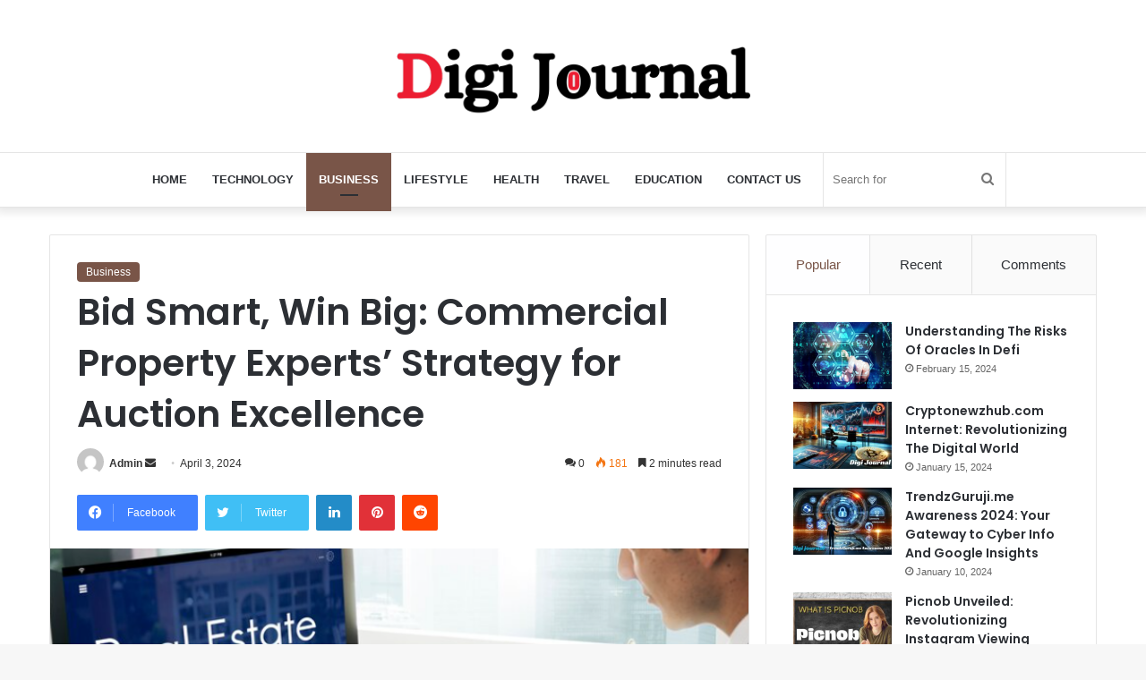

--- FILE ---
content_type: text/html; charset=UTF-8
request_url: https://digijournal.org/bid-smart-win-big-commercial-property-experts-strategy-for-auction-excellence
body_size: 36726
content:
<!DOCTYPE html>
<html lang="en-US" class="" data-skin="light" prefix="og: https://ogp.me/ns#">
<head>
<meta name="google-site-verification" content="0nIL-osevXvNkeTon4PRrnIsHeBSaVbsGsQGuH8mgvw" />
<meta name="google-site-verification" content="Lt3wfG4pbjfLPxuXeQP4NMEEQz6c95VNqg48jaooAt8" />
	<meta name="google-site-verification" content="nbsOxVF5Lp4c8S8bqsiOx2xocgW_CJ9yCb8ggVLeIFY" />
	<meta name="google-adsense-account" content="ca-pub-8322382669361762">
<meta name="google-site-verification" content="RqNdTLAcbXT6UUI4eHAxRRKVWf3iTonZKFKYfczy6-U" />
	<meta charset="UTF-8" />
	<link rel="profile" href="https://gmpg.org/xfn/11" />
	<script type="text/javascript">
/* <![CDATA[ */
(()=>{var e={};e.g=function(){if("object"==typeof globalThis)return globalThis;try{return this||new Function("return this")()}catch(e){if("object"==typeof window)return window}}(),function({ampUrl:n,isCustomizePreview:t,isAmpDevMode:r,noampQueryVarName:o,noampQueryVarValue:s,disabledStorageKey:i,mobileUserAgents:a,regexRegex:c}){if("undefined"==typeof sessionStorage)return;const d=new RegExp(c);if(!a.some((e=>{const n=e.match(d);return!(!n||!new RegExp(n[1],n[2]).test(navigator.userAgent))||navigator.userAgent.includes(e)})))return;e.g.addEventListener("DOMContentLoaded",(()=>{const e=document.getElementById("amp-mobile-version-switcher");if(!e)return;e.hidden=!1;const n=e.querySelector("a[href]");n&&n.addEventListener("click",(()=>{sessionStorage.removeItem(i)}))}));const g=r&&["paired-browsing-non-amp","paired-browsing-amp"].includes(window.name);if(sessionStorage.getItem(i)||t||g)return;const u=new URL(location.href),m=new URL(n);m.hash=u.hash,u.searchParams.has(o)&&s===u.searchParams.get(o)?sessionStorage.setItem(i,"1"):m.href!==u.href&&(window.stop(),location.replace(m.href))}({"ampUrl":"https:\/\/digijournal.org\/bid-smart-win-big-commercial-property-experts-strategy-for-auction-excellence?amp=1","noampQueryVarName":"noamp","noampQueryVarValue":"mobile","disabledStorageKey":"amp_mobile_redirect_disabled","mobileUserAgents":["Mobile","Android","Silk\/","Kindle","BlackBerry","Opera Mini","Opera Mobi"],"regexRegex":"^\\\/((?:.|\\n)+)\\\/([i]*)$","isCustomizePreview":false,"isAmpDevMode":false})})();
/* ]]> */
</script>
	<style>img:is([sizes="auto" i], [sizes^="auto," i]) { contain-intrinsic-size: 3000px 1500px }</style>
		<meta name="robots" content="index" />

<!-- Search Engine Optimization by Rank Math - https://rankmath.com/ -->
<title>Bid Smart, Win Big Commercial Property Experts&#039; Strategy for Auction Excellence 2024</title>
<meta name="description" content="Unlock the secrets to auction success in commercial property. Learn expert strategies for bidding smart and securing lucrative deals in competitive markets."/>
<meta name="robots" content="index, follow, max-snippet:-1, max-video-preview:-1, max-image-preview:large"/>
<link rel="canonical" href="https://digijournal.org/bid-smart-win-big-commercial-property-experts-strategy-for-auction-excellence" />
<meta property="og:locale" content="en_US" />
<meta property="og:type" content="article" />
<meta property="og:title" content="Bid Smart, Win Big Commercial Property Experts&#039; Strategy for Auction Excellence 2024" />
<meta property="og:description" content="Unlock the secrets to auction success in commercial property. Learn expert strategies for bidding smart and securing lucrative deals in competitive markets." />
<meta property="og:url" content="https://digijournal.org/bid-smart-win-big-commercial-property-experts-strategy-for-auction-excellence" />
<meta property="og:site_name" content="Digi Journal" />
<meta property="article:tag" content="Auction" />
<meta property="article:tag" content="Commercial" />
<meta property="article:tag" content="Experts" />
<meta property="article:tag" content="Property" />
<meta property="article:tag" content="Strategy" />
<meta property="article:section" content="Business" />
<meta property="og:updated_time" content="2024-04-06T14:24:05+00:00" />
<meta property="og:image" content="https://digijournal.org/wp-content/uploads/2024/04/Bid-Smart-Win-Big-Commercial-Property-Experts-Strategy-for-Auction-Excellence.png" />
<meta property="og:image:secure_url" content="https://digijournal.org/wp-content/uploads/2024/04/Bid-Smart-Win-Big-Commercial-Property-Experts-Strategy-for-Auction-Excellence.png" />
<meta property="og:image:width" content="738" />
<meta property="og:image:height" content="541" />
<meta property="og:image:alt" content="Bid Smart, Win Big Commercial Property Experts&#039; Strategy for Auction Excellence" />
<meta property="og:image:type" content="image/png" />
<meta property="article:published_time" content="2024-04-03T08:43:28+00:00" />
<meta property="article:modified_time" content="2024-04-06T14:24:05+00:00" />
<meta name="twitter:card" content="summary_large_image" />
<meta name="twitter:title" content="Bid Smart, Win Big Commercial Property Experts&#039; Strategy for Auction Excellence 2024" />
<meta name="twitter:description" content="Unlock the secrets to auction success in commercial property. Learn expert strategies for bidding smart and securing lucrative deals in competitive markets." />
<meta name="twitter:image" content="https://digijournal.org/wp-content/uploads/2024/04/Bid-Smart-Win-Big-Commercial-Property-Experts-Strategy-for-Auction-Excellence.png" />
<meta name="twitter:label1" content="Written by" />
<meta name="twitter:data1" content="Admin" />
<meta name="twitter:label2" content="Time to read" />
<meta name="twitter:data2" content="3 minutes" />
<script type="application/ld+json" class="rank-math-schema">{"@context":"https://schema.org","@graph":[{"@type":["Person","Organization"],"@id":"https://digijournal.org/#person","name":"Digi Journal","logo":{"@type":"ImageObject","@id":"https://digijournal.org/#logo","url":"https://digijournal.org/wp-content/uploads/2024/01/digijournal.jpg","contentUrl":"https://digijournal.org/wp-content/uploads/2024/01/digijournal.jpg","caption":"Digi Journal","inLanguage":"en-US","width":"212","height":"212"},"image":{"@type":"ImageObject","@id":"https://digijournal.org/#logo","url":"https://digijournal.org/wp-content/uploads/2024/01/digijournal.jpg","contentUrl":"https://digijournal.org/wp-content/uploads/2024/01/digijournal.jpg","caption":"Digi Journal","inLanguage":"en-US","width":"212","height":"212"}},{"@type":"WebSite","@id":"https://digijournal.org/#website","url":"https://digijournal.org","name":"Digi Journal","publisher":{"@id":"https://digijournal.org/#person"},"inLanguage":"en-US"},{"@type":"ImageObject","@id":"https://digijournal.org/wp-content/uploads/2024/04/Bid-Smart-Win-Big-Commercial-Property-Experts-Strategy-for-Auction-Excellence.png","url":"https://digijournal.org/wp-content/uploads/2024/04/Bid-Smart-Win-Big-Commercial-Property-Experts-Strategy-for-Auction-Excellence.png","width":"738","height":"541","caption":"Bid Smart, Win Big Commercial Property Experts' Strategy for Auction Excellence","inLanguage":"en-US"},{"@type":"WebPage","@id":"https://digijournal.org/bid-smart-win-big-commercial-property-experts-strategy-for-auction-excellence#webpage","url":"https://digijournal.org/bid-smart-win-big-commercial-property-experts-strategy-for-auction-excellence","name":"Bid Smart, Win Big Commercial Property Experts&#039; Strategy for Auction Excellence 2024","datePublished":"2024-04-03T08:43:28+00:00","dateModified":"2024-04-06T14:24:05+00:00","isPartOf":{"@id":"https://digijournal.org/#website"},"primaryImageOfPage":{"@id":"https://digijournal.org/wp-content/uploads/2024/04/Bid-Smart-Win-Big-Commercial-Property-Experts-Strategy-for-Auction-Excellence.png"},"inLanguage":"en-US"},{"@type":"Person","@id":"https://digijournal.org/author/digi-jounral","name":"Admin","url":"https://digijournal.org/author/digi-jounral","image":{"@type":"ImageObject","@id":"https://secure.gravatar.com/avatar/06ef56c696e4bb66deb999fcfdf59b99?s=96&amp;d=mm&amp;r=g","url":"https://secure.gravatar.com/avatar/06ef56c696e4bb66deb999fcfdf59b99?s=96&amp;d=mm&amp;r=g","caption":"Admin","inLanguage":"en-US"},"sameAs":["https:"]},{"@type":"BlogPosting","headline":"Bid Smart, Win Big Commercial Property Experts&#039; Strategy for Auction Excellence 2024","keywords":"Property","datePublished":"2024-04-03T08:43:28+00:00","dateModified":"2024-04-06T14:24:05+00:00","articleSection":"Business","author":{"@id":"https://digijournal.org/author/digi-jounral","name":"Admin"},"publisher":{"@id":"https://digijournal.org/#person"},"description":"Unlock the secrets to auction success in commercial property. Learn expert strategies for bidding smart and securing lucrative deals in competitive markets.","name":"Bid Smart, Win Big Commercial Property Experts&#039; Strategy for Auction Excellence 2024","@id":"https://digijournal.org/bid-smart-win-big-commercial-property-experts-strategy-for-auction-excellence#richSnippet","isPartOf":{"@id":"https://digijournal.org/bid-smart-win-big-commercial-property-experts-strategy-for-auction-excellence#webpage"},"image":{"@id":"https://digijournal.org/wp-content/uploads/2024/04/Bid-Smart-Win-Big-Commercial-Property-Experts-Strategy-for-Auction-Excellence.png"},"inLanguage":"en-US","mainEntityOfPage":{"@id":"https://digijournal.org/bid-smart-win-big-commercial-property-experts-strategy-for-auction-excellence#webpage"}}]}</script>
<!-- /Rank Math WordPress SEO plugin -->

<link rel='dns-prefetch' href='//www.googletagmanager.com' />
<link rel='dns-prefetch' href='//pagead2.googlesyndication.com' />
<link rel="alternate" type="application/rss+xml" title="Digi Journal &raquo; Feed" href="https://digijournal.org/feed" />
<link rel="alternate" type="application/rss+xml" title="Digi Journal &raquo; Comments Feed" href="https://digijournal.org/comments/feed" />
<link rel="alternate" type="application/rss+xml" title="Digi Journal &raquo; Bid Smart, Win Big: Commercial Property Experts&#8217; Strategy for Auction Excellence Comments Feed" href="https://digijournal.org/bid-smart-win-big-commercial-property-experts-strategy-for-auction-excellence/feed" />

		<style type="text/css">
			:root{
			
					--main-nav-background: #FFFFFF;
					--main-nav-secondry-background: rgba(0,0,0,0.03);
					--main-nav-primary-color: #0088ff;
					--main-nav-contrast-primary-color: #FFFFFF;
					--main-nav-text-color: #2c2f34;
					--main-nav-secondry-text-color: rgba(0,0,0,0.5);
					--main-nav-main-border-color: rgba(0,0,0,0.1);
					--main-nav-secondry-border-color: rgba(0,0,0,0.08);
				
			}
		</style>
	<meta name="viewport" content="width=device-width, initial-scale=1.0" />		<!-- This site uses the Google Analytics by MonsterInsights plugin v9.7.0 - Using Analytics tracking - https://www.monsterinsights.com/ -->
		<!-- Note: MonsterInsights is not currently configured on this site. The site owner needs to authenticate with Google Analytics in the MonsterInsights settings panel. -->
					<!-- No tracking code set -->
				<!-- / Google Analytics by MonsterInsights -->
		<script type="text/javascript">
/* <![CDATA[ */
window._wpemojiSettings = {"baseUrl":"https:\/\/s.w.org\/images\/core\/emoji\/15.0.3\/72x72\/","ext":".png","svgUrl":"https:\/\/s.w.org\/images\/core\/emoji\/15.0.3\/svg\/","svgExt":".svg","source":{"concatemoji":"https:\/\/digijournal.org\/wp-includes\/js\/wp-emoji-release.min.js?ver=6.7.4"}};
/*! This file is auto-generated */
!function(i,n){var o,s,e;function c(e){try{var t={supportTests:e,timestamp:(new Date).valueOf()};sessionStorage.setItem(o,JSON.stringify(t))}catch(e){}}function p(e,t,n){e.clearRect(0,0,e.canvas.width,e.canvas.height),e.fillText(t,0,0);var t=new Uint32Array(e.getImageData(0,0,e.canvas.width,e.canvas.height).data),r=(e.clearRect(0,0,e.canvas.width,e.canvas.height),e.fillText(n,0,0),new Uint32Array(e.getImageData(0,0,e.canvas.width,e.canvas.height).data));return t.every(function(e,t){return e===r[t]})}function u(e,t,n){switch(t){case"flag":return n(e,"\ud83c\udff3\ufe0f\u200d\u26a7\ufe0f","\ud83c\udff3\ufe0f\u200b\u26a7\ufe0f")?!1:!n(e,"\ud83c\uddfa\ud83c\uddf3","\ud83c\uddfa\u200b\ud83c\uddf3")&&!n(e,"\ud83c\udff4\udb40\udc67\udb40\udc62\udb40\udc65\udb40\udc6e\udb40\udc67\udb40\udc7f","\ud83c\udff4\u200b\udb40\udc67\u200b\udb40\udc62\u200b\udb40\udc65\u200b\udb40\udc6e\u200b\udb40\udc67\u200b\udb40\udc7f");case"emoji":return!n(e,"\ud83d\udc26\u200d\u2b1b","\ud83d\udc26\u200b\u2b1b")}return!1}function f(e,t,n){var r="undefined"!=typeof WorkerGlobalScope&&self instanceof WorkerGlobalScope?new OffscreenCanvas(300,150):i.createElement("canvas"),a=r.getContext("2d",{willReadFrequently:!0}),o=(a.textBaseline="top",a.font="600 32px Arial",{});return e.forEach(function(e){o[e]=t(a,e,n)}),o}function t(e){var t=i.createElement("script");t.src=e,t.defer=!0,i.head.appendChild(t)}"undefined"!=typeof Promise&&(o="wpEmojiSettingsSupports",s=["flag","emoji"],n.supports={everything:!0,everythingExceptFlag:!0},e=new Promise(function(e){i.addEventListener("DOMContentLoaded",e,{once:!0})}),new Promise(function(t){var n=function(){try{var e=JSON.parse(sessionStorage.getItem(o));if("object"==typeof e&&"number"==typeof e.timestamp&&(new Date).valueOf()<e.timestamp+604800&&"object"==typeof e.supportTests)return e.supportTests}catch(e){}return null}();if(!n){if("undefined"!=typeof Worker&&"undefined"!=typeof OffscreenCanvas&&"undefined"!=typeof URL&&URL.createObjectURL&&"undefined"!=typeof Blob)try{var e="postMessage("+f.toString()+"("+[JSON.stringify(s),u.toString(),p.toString()].join(",")+"));",r=new Blob([e],{type:"text/javascript"}),a=new Worker(URL.createObjectURL(r),{name:"wpTestEmojiSupports"});return void(a.onmessage=function(e){c(n=e.data),a.terminate(),t(n)})}catch(e){}c(n=f(s,u,p))}t(n)}).then(function(e){for(var t in e)n.supports[t]=e[t],n.supports.everything=n.supports.everything&&n.supports[t],"flag"!==t&&(n.supports.everythingExceptFlag=n.supports.everythingExceptFlag&&n.supports[t]);n.supports.everythingExceptFlag=n.supports.everythingExceptFlag&&!n.supports.flag,n.DOMReady=!1,n.readyCallback=function(){n.DOMReady=!0}}).then(function(){return e}).then(function(){var e;n.supports.everything||(n.readyCallback(),(e=n.source||{}).concatemoji?t(e.concatemoji):e.wpemoji&&e.twemoji&&(t(e.twemoji),t(e.wpemoji)))}))}((window,document),window._wpemojiSettings);
/* ]]> */
</script>

<style id='wp-emoji-styles-inline-css' type='text/css'>

	img.wp-smiley, img.emoji {
		display: inline !important;
		border: none !important;
		box-shadow: none !important;
		height: 1em !important;
		width: 1em !important;
		margin: 0 0.07em !important;
		vertical-align: -0.1em !important;
		background: none !important;
		padding: 0 !important;
	}
</style>
<link rel='stylesheet' id='wp-block-library-css' href='https://digijournal.org/wp-includes/css/dist/block-library/style.min.css?ver=6.7.4' type='text/css' media='all' />
<style id='wp-block-library-theme-inline-css' type='text/css'>
.wp-block-audio :where(figcaption){color:#555;font-size:13px;text-align:center}.is-dark-theme .wp-block-audio :where(figcaption){color:#ffffffa6}.wp-block-audio{margin:0 0 1em}.wp-block-code{border:1px solid #ccc;border-radius:4px;font-family:Menlo,Consolas,monaco,monospace;padding:.8em 1em}.wp-block-embed :where(figcaption){color:#555;font-size:13px;text-align:center}.is-dark-theme .wp-block-embed :where(figcaption){color:#ffffffa6}.wp-block-embed{margin:0 0 1em}.blocks-gallery-caption{color:#555;font-size:13px;text-align:center}.is-dark-theme .blocks-gallery-caption{color:#ffffffa6}:root :where(.wp-block-image figcaption){color:#555;font-size:13px;text-align:center}.is-dark-theme :root :where(.wp-block-image figcaption){color:#ffffffa6}.wp-block-image{margin:0 0 1em}.wp-block-pullquote{border-bottom:4px solid;border-top:4px solid;color:currentColor;margin-bottom:1.75em}.wp-block-pullquote cite,.wp-block-pullquote footer,.wp-block-pullquote__citation{color:currentColor;font-size:.8125em;font-style:normal;text-transform:uppercase}.wp-block-quote{border-left:.25em solid;margin:0 0 1.75em;padding-left:1em}.wp-block-quote cite,.wp-block-quote footer{color:currentColor;font-size:.8125em;font-style:normal;position:relative}.wp-block-quote:where(.has-text-align-right){border-left:none;border-right:.25em solid;padding-left:0;padding-right:1em}.wp-block-quote:where(.has-text-align-center){border:none;padding-left:0}.wp-block-quote.is-large,.wp-block-quote.is-style-large,.wp-block-quote:where(.is-style-plain){border:none}.wp-block-search .wp-block-search__label{font-weight:700}.wp-block-search__button{border:1px solid #ccc;padding:.375em .625em}:where(.wp-block-group.has-background){padding:1.25em 2.375em}.wp-block-separator.has-css-opacity{opacity:.4}.wp-block-separator{border:none;border-bottom:2px solid;margin-left:auto;margin-right:auto}.wp-block-separator.has-alpha-channel-opacity{opacity:1}.wp-block-separator:not(.is-style-wide):not(.is-style-dots){width:100px}.wp-block-separator.has-background:not(.is-style-dots){border-bottom:none;height:1px}.wp-block-separator.has-background:not(.is-style-wide):not(.is-style-dots){height:2px}.wp-block-table{margin:0 0 1em}.wp-block-table td,.wp-block-table th{word-break:normal}.wp-block-table :where(figcaption){color:#555;font-size:13px;text-align:center}.is-dark-theme .wp-block-table :where(figcaption){color:#ffffffa6}.wp-block-video :where(figcaption){color:#555;font-size:13px;text-align:center}.is-dark-theme .wp-block-video :where(figcaption){color:#ffffffa6}.wp-block-video{margin:0 0 1em}:root :where(.wp-block-template-part.has-background){margin-bottom:0;margin-top:0;padding:1.25em 2.375em}
</style>
<style id='classic-theme-styles-inline-css' type='text/css'>
/*! This file is auto-generated */
.wp-block-button__link{color:#fff;background-color:#32373c;border-radius:9999px;box-shadow:none;text-decoration:none;padding:calc(.667em + 2px) calc(1.333em + 2px);font-size:1.125em}.wp-block-file__button{background:#32373c;color:#fff;text-decoration:none}
</style>
<style id='global-styles-inline-css' type='text/css'>
:root{--wp--preset--aspect-ratio--square: 1;--wp--preset--aspect-ratio--4-3: 4/3;--wp--preset--aspect-ratio--3-4: 3/4;--wp--preset--aspect-ratio--3-2: 3/2;--wp--preset--aspect-ratio--2-3: 2/3;--wp--preset--aspect-ratio--16-9: 16/9;--wp--preset--aspect-ratio--9-16: 9/16;--wp--preset--color--black: #000000;--wp--preset--color--cyan-bluish-gray: #abb8c3;--wp--preset--color--white: #ffffff;--wp--preset--color--pale-pink: #f78da7;--wp--preset--color--vivid-red: #cf2e2e;--wp--preset--color--luminous-vivid-orange: #ff6900;--wp--preset--color--luminous-vivid-amber: #fcb900;--wp--preset--color--light-green-cyan: #7bdcb5;--wp--preset--color--vivid-green-cyan: #00d084;--wp--preset--color--pale-cyan-blue: #8ed1fc;--wp--preset--color--vivid-cyan-blue: #0693e3;--wp--preset--color--vivid-purple: #9b51e0;--wp--preset--gradient--vivid-cyan-blue-to-vivid-purple: linear-gradient(135deg,rgba(6,147,227,1) 0%,rgb(155,81,224) 100%);--wp--preset--gradient--light-green-cyan-to-vivid-green-cyan: linear-gradient(135deg,rgb(122,220,180) 0%,rgb(0,208,130) 100%);--wp--preset--gradient--luminous-vivid-amber-to-luminous-vivid-orange: linear-gradient(135deg,rgba(252,185,0,1) 0%,rgba(255,105,0,1) 100%);--wp--preset--gradient--luminous-vivid-orange-to-vivid-red: linear-gradient(135deg,rgba(255,105,0,1) 0%,rgb(207,46,46) 100%);--wp--preset--gradient--very-light-gray-to-cyan-bluish-gray: linear-gradient(135deg,rgb(238,238,238) 0%,rgb(169,184,195) 100%);--wp--preset--gradient--cool-to-warm-spectrum: linear-gradient(135deg,rgb(74,234,220) 0%,rgb(151,120,209) 20%,rgb(207,42,186) 40%,rgb(238,44,130) 60%,rgb(251,105,98) 80%,rgb(254,248,76) 100%);--wp--preset--gradient--blush-light-purple: linear-gradient(135deg,rgb(255,206,236) 0%,rgb(152,150,240) 100%);--wp--preset--gradient--blush-bordeaux: linear-gradient(135deg,rgb(254,205,165) 0%,rgb(254,45,45) 50%,rgb(107,0,62) 100%);--wp--preset--gradient--luminous-dusk: linear-gradient(135deg,rgb(255,203,112) 0%,rgb(199,81,192) 50%,rgb(65,88,208) 100%);--wp--preset--gradient--pale-ocean: linear-gradient(135deg,rgb(255,245,203) 0%,rgb(182,227,212) 50%,rgb(51,167,181) 100%);--wp--preset--gradient--electric-grass: linear-gradient(135deg,rgb(202,248,128) 0%,rgb(113,206,126) 100%);--wp--preset--gradient--midnight: linear-gradient(135deg,rgb(2,3,129) 0%,rgb(40,116,252) 100%);--wp--preset--font-size--small: 13px;--wp--preset--font-size--medium: 20px;--wp--preset--font-size--large: 36px;--wp--preset--font-size--x-large: 42px;--wp--preset--spacing--20: 0.44rem;--wp--preset--spacing--30: 0.67rem;--wp--preset--spacing--40: 1rem;--wp--preset--spacing--50: 1.5rem;--wp--preset--spacing--60: 2.25rem;--wp--preset--spacing--70: 3.38rem;--wp--preset--spacing--80: 5.06rem;--wp--preset--shadow--natural: 6px 6px 9px rgba(0, 0, 0, 0.2);--wp--preset--shadow--deep: 12px 12px 50px rgba(0, 0, 0, 0.4);--wp--preset--shadow--sharp: 6px 6px 0px rgba(0, 0, 0, 0.2);--wp--preset--shadow--outlined: 6px 6px 0px -3px rgba(255, 255, 255, 1), 6px 6px rgba(0, 0, 0, 1);--wp--preset--shadow--crisp: 6px 6px 0px rgba(0, 0, 0, 1);}:where(.is-layout-flex){gap: 0.5em;}:where(.is-layout-grid){gap: 0.5em;}body .is-layout-flex{display: flex;}.is-layout-flex{flex-wrap: wrap;align-items: center;}.is-layout-flex > :is(*, div){margin: 0;}body .is-layout-grid{display: grid;}.is-layout-grid > :is(*, div){margin: 0;}:where(.wp-block-columns.is-layout-flex){gap: 2em;}:where(.wp-block-columns.is-layout-grid){gap: 2em;}:where(.wp-block-post-template.is-layout-flex){gap: 1.25em;}:where(.wp-block-post-template.is-layout-grid){gap: 1.25em;}.has-black-color{color: var(--wp--preset--color--black) !important;}.has-cyan-bluish-gray-color{color: var(--wp--preset--color--cyan-bluish-gray) !important;}.has-white-color{color: var(--wp--preset--color--white) !important;}.has-pale-pink-color{color: var(--wp--preset--color--pale-pink) !important;}.has-vivid-red-color{color: var(--wp--preset--color--vivid-red) !important;}.has-luminous-vivid-orange-color{color: var(--wp--preset--color--luminous-vivid-orange) !important;}.has-luminous-vivid-amber-color{color: var(--wp--preset--color--luminous-vivid-amber) !important;}.has-light-green-cyan-color{color: var(--wp--preset--color--light-green-cyan) !important;}.has-vivid-green-cyan-color{color: var(--wp--preset--color--vivid-green-cyan) !important;}.has-pale-cyan-blue-color{color: var(--wp--preset--color--pale-cyan-blue) !important;}.has-vivid-cyan-blue-color{color: var(--wp--preset--color--vivid-cyan-blue) !important;}.has-vivid-purple-color{color: var(--wp--preset--color--vivid-purple) !important;}.has-black-background-color{background-color: var(--wp--preset--color--black) !important;}.has-cyan-bluish-gray-background-color{background-color: var(--wp--preset--color--cyan-bluish-gray) !important;}.has-white-background-color{background-color: var(--wp--preset--color--white) !important;}.has-pale-pink-background-color{background-color: var(--wp--preset--color--pale-pink) !important;}.has-vivid-red-background-color{background-color: var(--wp--preset--color--vivid-red) !important;}.has-luminous-vivid-orange-background-color{background-color: var(--wp--preset--color--luminous-vivid-orange) !important;}.has-luminous-vivid-amber-background-color{background-color: var(--wp--preset--color--luminous-vivid-amber) !important;}.has-light-green-cyan-background-color{background-color: var(--wp--preset--color--light-green-cyan) !important;}.has-vivid-green-cyan-background-color{background-color: var(--wp--preset--color--vivid-green-cyan) !important;}.has-pale-cyan-blue-background-color{background-color: var(--wp--preset--color--pale-cyan-blue) !important;}.has-vivid-cyan-blue-background-color{background-color: var(--wp--preset--color--vivid-cyan-blue) !important;}.has-vivid-purple-background-color{background-color: var(--wp--preset--color--vivid-purple) !important;}.has-black-border-color{border-color: var(--wp--preset--color--black) !important;}.has-cyan-bluish-gray-border-color{border-color: var(--wp--preset--color--cyan-bluish-gray) !important;}.has-white-border-color{border-color: var(--wp--preset--color--white) !important;}.has-pale-pink-border-color{border-color: var(--wp--preset--color--pale-pink) !important;}.has-vivid-red-border-color{border-color: var(--wp--preset--color--vivid-red) !important;}.has-luminous-vivid-orange-border-color{border-color: var(--wp--preset--color--luminous-vivid-orange) !important;}.has-luminous-vivid-amber-border-color{border-color: var(--wp--preset--color--luminous-vivid-amber) !important;}.has-light-green-cyan-border-color{border-color: var(--wp--preset--color--light-green-cyan) !important;}.has-vivid-green-cyan-border-color{border-color: var(--wp--preset--color--vivid-green-cyan) !important;}.has-pale-cyan-blue-border-color{border-color: var(--wp--preset--color--pale-cyan-blue) !important;}.has-vivid-cyan-blue-border-color{border-color: var(--wp--preset--color--vivid-cyan-blue) !important;}.has-vivid-purple-border-color{border-color: var(--wp--preset--color--vivid-purple) !important;}.has-vivid-cyan-blue-to-vivid-purple-gradient-background{background: var(--wp--preset--gradient--vivid-cyan-blue-to-vivid-purple) !important;}.has-light-green-cyan-to-vivid-green-cyan-gradient-background{background: var(--wp--preset--gradient--light-green-cyan-to-vivid-green-cyan) !important;}.has-luminous-vivid-amber-to-luminous-vivid-orange-gradient-background{background: var(--wp--preset--gradient--luminous-vivid-amber-to-luminous-vivid-orange) !important;}.has-luminous-vivid-orange-to-vivid-red-gradient-background{background: var(--wp--preset--gradient--luminous-vivid-orange-to-vivid-red) !important;}.has-very-light-gray-to-cyan-bluish-gray-gradient-background{background: var(--wp--preset--gradient--very-light-gray-to-cyan-bluish-gray) !important;}.has-cool-to-warm-spectrum-gradient-background{background: var(--wp--preset--gradient--cool-to-warm-spectrum) !important;}.has-blush-light-purple-gradient-background{background: var(--wp--preset--gradient--blush-light-purple) !important;}.has-blush-bordeaux-gradient-background{background: var(--wp--preset--gradient--blush-bordeaux) !important;}.has-luminous-dusk-gradient-background{background: var(--wp--preset--gradient--luminous-dusk) !important;}.has-pale-ocean-gradient-background{background: var(--wp--preset--gradient--pale-ocean) !important;}.has-electric-grass-gradient-background{background: var(--wp--preset--gradient--electric-grass) !important;}.has-midnight-gradient-background{background: var(--wp--preset--gradient--midnight) !important;}.has-small-font-size{font-size: var(--wp--preset--font-size--small) !important;}.has-medium-font-size{font-size: var(--wp--preset--font-size--medium) !important;}.has-large-font-size{font-size: var(--wp--preset--font-size--large) !important;}.has-x-large-font-size{font-size: var(--wp--preset--font-size--x-large) !important;}
:where(.wp-block-post-template.is-layout-flex){gap: 1.25em;}:where(.wp-block-post-template.is-layout-grid){gap: 1.25em;}
:where(.wp-block-columns.is-layout-flex){gap: 2em;}:where(.wp-block-columns.is-layout-grid){gap: 2em;}
:root :where(.wp-block-pullquote){font-size: 1.5em;line-height: 1.6;}
</style>
<link rel='stylesheet' id='gn-frontend-gnfollow-style-css' href='https://digijournal.org/wp-content/plugins/gn-publisher/assets/css/gn-frontend-gnfollow.min.css?ver=1.5.23' type='text/css' media='all' />
<link rel='stylesheet' id='ez-toc-css' href='https://digijournal.org/wp-content/plugins/easy-table-of-contents/assets/css/screen.min.css?ver=2.0.76' type='text/css' media='all' />
<style id='ez-toc-inline-css' type='text/css'>
div#ez-toc-container .ez-toc-title {font-size: 120%;}div#ez-toc-container .ez-toc-title {font-weight: 500;}div#ez-toc-container ul li , div#ez-toc-container ul li a {font-size: 95%;}div#ez-toc-container ul li , div#ez-toc-container ul li a {font-weight: 500;}div#ez-toc-container nav ul ul li {font-size: 90%;}
.ez-toc-container-direction {direction: ltr;}.ez-toc-counter ul{counter-reset: item ;}.ez-toc-counter nav ul li a::before {content: counters(item, '.', decimal) '. ';display: inline-block;counter-increment: item;flex-grow: 0;flex-shrink: 0;margin-right: .2em; float: left; }.ez-toc-widget-direction {direction: ltr;}.ez-toc-widget-container ul{counter-reset: item ;}.ez-toc-widget-container nav ul li a::before {content: counters(item, '.', decimal) '. ';display: inline-block;counter-increment: item;flex-grow: 0;flex-shrink: 0;margin-right: .2em; float: left; }
</style>
<link rel='stylesheet' id='tie-css-base-css' href='https://digijournal.org/wp-content/themes/jannah/assets/css/base.min.css?ver=6.2.1' type='text/css' media='all' />
<link rel='stylesheet' id='tie-css-styles-css' href='https://digijournal.org/wp-content/themes/jannah/assets/css/style.min.css?ver=6.2.1' type='text/css' media='all' />
<link rel='stylesheet' id='tie-css-widgets-css' href='https://digijournal.org/wp-content/themes/jannah/assets/css/widgets.min.css?ver=6.2.1' type='text/css' media='all' />
<link rel='stylesheet' id='tie-css-helpers-css' href='https://digijournal.org/wp-content/themes/jannah/assets/css/helpers.min.css?ver=6.2.1' type='text/css' media='all' />
<link rel='stylesheet' id='tie-fontawesome5-css' href='https://digijournal.org/wp-content/themes/jannah/assets/css/fontawesome.css?ver=6.2.1' type='text/css' media='all' />
<link rel='stylesheet' id='tie-css-ilightbox-css' href='https://digijournal.org/wp-content/themes/jannah/assets/ilightbox/dark-skin/skin.css?ver=6.2.1' type='text/css' media='all' />
<link rel='stylesheet' id='tie-css-single-css' href='https://digijournal.org/wp-content/themes/jannah/assets/css/single.min.css?ver=6.2.1' type='text/css' media='all' />
<link rel='stylesheet' id='tie-css-print-css' href='https://digijournal.org/wp-content/themes/jannah/assets/css/print.css?ver=6.2.1' type='text/css' media='print' />
<style id='tie-css-print-inline-css' type='text/css'>
.wf-active .logo-text,.wf-active h1,.wf-active h2,.wf-active h3,.wf-active h4,.wf-active h5,.wf-active h6,.wf-active .the-subtitle{font-family: 'Poppins';}#main-nav .main-menu > ul > li > a{text-transform: uppercase;}:root:root{--brand-color: #795548;--dark-brand-color: #472316;--bright-color: #FFFFFF;--base-color: #2c2f34;}#reading-position-indicator{box-shadow: 0 0 10px rgba( 121,85,72,0.7);}:root:root{--brand-color: #795548;--dark-brand-color: #472316;--bright-color: #FFFFFF;--base-color: #2c2f34;}#reading-position-indicator{box-shadow: 0 0 10px rgba( 121,85,72,0.7);}.tie-cat-2,.tie-cat-item-2 > span{background-color:#e67e22 !important;color:#FFFFFF !important;}.tie-cat-2:after{border-top-color:#e67e22 !important;}.tie-cat-2:hover{background-color:#c86004 !important;}.tie-cat-2:hover:after{border-top-color:#c86004 !important;}.tie-cat-11,.tie-cat-item-11 > span{background-color:#2ecc71 !important;color:#FFFFFF !important;}.tie-cat-11:after{border-top-color:#2ecc71 !important;}.tie-cat-11:hover{background-color:#10ae53 !important;}.tie-cat-11:hover:after{border-top-color:#10ae53 !important;}.tie-cat-14,.tie-cat-item-14 > span{background-color:#9b59b6 !important;color:#FFFFFF !important;}.tie-cat-14:after{border-top-color:#9b59b6 !important;}.tie-cat-14:hover{background-color:#7d3b98 !important;}.tie-cat-14:hover:after{border-top-color:#7d3b98 !important;}.tie-cat-17,.tie-cat-item-17 > span{background-color:#34495e !important;color:#FFFFFF !important;}.tie-cat-17:after{border-top-color:#34495e !important;}.tie-cat-17:hover{background-color:#162b40 !important;}.tie-cat-17:hover:after{border-top-color:#162b40 !important;}.tie-cat-18,.tie-cat-item-18 > span{background-color:#795548 !important;color:#FFFFFF !important;}.tie-cat-18:after{border-top-color:#795548 !important;}.tie-cat-18:hover{background-color:#5b372a !important;}.tie-cat-18:hover:after{border-top-color:#5b372a !important;}.tie-cat-20,.tie-cat-item-20 > span{background-color:#4CAF50 !important;color:#FFFFFF !important;}.tie-cat-20:after{border-top-color:#4CAF50 !important;}.tie-cat-20:hover{background-color:#2e9132 !important;}.tie-cat-20:hover:after{border-top-color:#2e9132 !important;}@media (max-width: 991px){.side-aside.dark-skin{background: #2f88d6;background: -webkit-linear-gradient(135deg,#5933a2,#2f88d6 );background: -moz-linear-gradient(135deg,#5933a2,#2f88d6 );background: -o-linear-gradient(135deg,#5933a2,#2f88d6 );background: linear-gradient(135deg,#2f88d6,#5933a2 );}}
</style>
<script type="text/javascript" src="https://digijournal.org/wp-includes/js/jquery/jquery.min.js?ver=3.7.1" id="jquery-core-js"></script>
<script type="text/javascript" src="https://digijournal.org/wp-includes/js/jquery/jquery-migrate.min.js?ver=3.4.1" id="jquery-migrate-js"></script>
<script type="text/javascript" src="https://digijournal.org/wp-content/plugins/metasync/public/js/metasync-public.js?ver=9.9.9" id="metasync-js"></script>

<!-- Google tag (gtag.js) snippet added by Site Kit -->
<!-- Google Analytics snippet added by Site Kit -->
<script type="text/javascript" src="https://www.googletagmanager.com/gtag/js?id=GT-KDD8297D" id="google_gtagjs-js" async></script>
<script type="text/javascript" id="google_gtagjs-js-after">
/* <![CDATA[ */
window.dataLayer = window.dataLayer || [];function gtag(){dataLayer.push(arguments);}
gtag("set","linker",{"domains":["digijournal.org"]});
gtag("js", new Date());
gtag("set", "developer_id.dZTNiMT", true);
gtag("config", "GT-KDD8297D");
 window._googlesitekit = window._googlesitekit || {}; window._googlesitekit.throttledEvents = []; window._googlesitekit.gtagEvent = (name, data) => { var key = JSON.stringify( { name, data } ); if ( !! window._googlesitekit.throttledEvents[ key ] ) { return; } window._googlesitekit.throttledEvents[ key ] = true; setTimeout( () => { delete window._googlesitekit.throttledEvents[ key ]; }, 5 ); gtag( "event", name, { ...data, event_source: "site-kit" } ); }; 
/* ]]> */
</script>
<link rel="https://api.w.org/" href="https://digijournal.org/wp-json/" /><link rel="alternate" title="JSON" type="application/json" href="https://digijournal.org/wp-json/wp/v2/posts/2661" /><link rel="EditURI" type="application/rsd+xml" title="RSD" href="https://digijournal.org/xmlrpc.php?rsd" />
<meta name="generator" content="WordPress 6.7.4" />
<link rel='shortlink' href='https://digijournal.org/?p=2661' />
<link rel="alternate" title="oEmbed (JSON)" type="application/json+oembed" href="https://digijournal.org/wp-json/oembed/1.0/embed?url=https%3A%2F%2Fdigijournal.org%2Fbid-smart-win-big-commercial-property-experts-strategy-for-auction-excellence" />
<link rel="alternate" title="oEmbed (XML)" type="text/xml+oembed" href="https://digijournal.org/wp-json/oembed/1.0/embed?url=https%3A%2F%2Fdigijournal.org%2Fbid-smart-win-big-commercial-property-experts-strategy-for-auction-excellence&#038;format=xml" />
<meta name="generator" content="Site Kit by Google 1.159.0" /><link rel="alternate" type="text/html" media="only screen and (max-width: 640px)" href="https://digijournal.org/bid-smart-win-big-commercial-property-experts-strategy-for-auction-excellence?amp=1"><meta http-equiv="X-UA-Compatible" content="IE=edge">

<!-- Google AdSense meta tags added by Site Kit -->
<meta name="google-adsense-platform-account" content="ca-host-pub-2644536267352236">
<meta name="google-adsense-platform-domain" content="sitekit.withgoogle.com">
<!-- End Google AdSense meta tags added by Site Kit -->
<link rel="amphtml" href="https://digijournal.org/bid-smart-win-big-commercial-property-experts-strategy-for-auction-excellence?amp=1">
<!-- Google AdSense snippet added by Site Kit -->
<script type="text/javascript" async="async" src="https://pagead2.googlesyndication.com/pagead/js/adsbygoogle.js?client=ca-pub-8322382669361762&amp;host=ca-host-pub-2644536267352236" crossorigin="anonymous"></script>

<!-- End Google AdSense snippet added by Site Kit -->
<style>#amp-mobile-version-switcher{left:0;position:absolute;width:100%;z-index:100}#amp-mobile-version-switcher>a{background-color:#444;border:0;color:#eaeaea;display:block;font-family:-apple-system,BlinkMacSystemFont,Segoe UI,Roboto,Oxygen-Sans,Ubuntu,Cantarell,Helvetica Neue,sans-serif;font-size:16px;font-weight:600;padding:15px 0;text-align:center;-webkit-text-decoration:none;text-decoration:none}#amp-mobile-version-switcher>a:active,#amp-mobile-version-switcher>a:focus,#amp-mobile-version-switcher>a:hover{-webkit-text-decoration:underline;text-decoration:underline}</style><link rel="icon" href="https://digijournal.org/wp-content/uploads/2024/02/cropped-Screenshot-2024-02-06-003945-32x32.png" sizes="32x32" />
<link rel="icon" href="https://digijournal.org/wp-content/uploads/2024/02/cropped-Screenshot-2024-02-06-003945-192x192.png" sizes="192x192" />
<link rel="apple-touch-icon" href="https://digijournal.org/wp-content/uploads/2024/02/cropped-Screenshot-2024-02-06-003945-180x180.png" />
<meta name="msapplication-TileImage" content="https://digijournal.org/wp-content/uploads/2024/02/cropped-Screenshot-2024-02-06-003945-270x270.png" />
<meta name="google-site-verification" content="7fOtUDTzfRShrKFfNrqbFvSIdmwyG4leAFOWaVFBZn4" />
</head>
<body id="tie-body" class="post-template-default single single-post postid-2661 single-format-standard wrapper-has-shadow block-head-1 magazine1 is-thumb-overlay-disabled is-desktop is-header-layout-2 sidebar-right has-sidebar post-layout-1 narrow-title-narrow-media is-standard-format has-mobile-share hide_share_post_top hide_share_post_bottom">



<div class="background-overlay">

	<div id="tie-container" class="site tie-container">

		
		<div id="tie-wrapper">

			
<header id="theme-header" class="theme-header header-layout-2 main-nav-light main-nav-default-light main-nav-below no-stream-item has-shadow has-normal-width-logo mobile-header-default">
	
<div class="container header-container">
	<div class="tie-row logo-row">

		
		<div class="logo-wrapper">
			<div class="tie-col-md-4 logo-container clearfix">
				<div id="mobile-header-components-area_1" class="mobile-header-components"><ul class="components"><li class="mobile-component_menu custom-menu-link"><a href="#" id="mobile-menu-icon" class=""><span class="tie-mobile-menu-icon nav-icon is-layout-1"></span><span class="screen-reader-text">Menu</span></a></li></ul></div>
		<div id="logo" class="image-logo" >

			
			<a title="Digi Journal" href="https://digijournal.org/">
				
				<picture class="tie-logo-default tie-logo-picture">
					
					<source class="tie-logo-source-default tie-logo-source" srcset="https://digijournal.org/wp-content/uploads/2024/01/Digi-Journal.png">
					<img class="tie-logo-img-default tie-logo-img" src="https://digijournal.org/wp-content/uploads/2024/01/Digi-Journal.png" alt="Digi Journal" width="599" height="90" style="max-height:90px; width: auto;" />
				</picture>
						</a>

			
		</div><!-- #logo /-->

		<div id="mobile-header-components-area_2" class="mobile-header-components"><ul class="components"><li class="mobile-component_search custom-menu-link">
				<a href="#" class="tie-search-trigger-mobile">
					<span class="tie-icon-search tie-search-icon" aria-hidden="true"></span>
					<span class="screen-reader-text">Search for</span>
				</a>
			</li></ul></div>			</div><!-- .tie-col /-->
		</div><!-- .logo-wrapper /-->

		
	</div><!-- .tie-row /-->
</div><!-- .container /-->

<div class="main-nav-wrapper">
	<nav id="main-nav"  class="main-nav header-nav"  aria-label="Primary Navigation">
		<div class="container">

			<div class="main-menu-wrapper">

				
				<div id="menu-components-wrap">

					


					<div class="main-menu main-menu-wrap tie-alignleft">
						<div id="main-nav-menu" class="main-menu header-menu"><ul id="menu-tielabs-main-menu" class="menu"><li id="menu-item-978" class="menu-item menu-item-type-custom menu-item-object-custom menu-item-978"><a href="https:/">Home</a></li>
<li id="menu-item-1093" class="menu-item menu-item-type-taxonomy menu-item-object-category menu-item-1093"><a href="https://digijournal.org/category/technology">Technology</a></li>
<li id="menu-item-1092" class="menu-item menu-item-type-taxonomy menu-item-object-category current-post-ancestor current-menu-parent current-post-parent menu-item-1092 tie-current-menu"><a href="https://digijournal.org/category/tie-business">Business</a></li>
<li id="menu-item-1890" class="menu-item menu-item-type-taxonomy menu-item-object-category menu-item-1890"><a href="https://digijournal.org/category/lifestyle">Lifestyle</a></li>
<li id="menu-item-1891" class="menu-item menu-item-type-taxonomy menu-item-object-category menu-item-1891"><a href="https://digijournal.org/category/health">Health</a></li>
<li id="menu-item-1892" class="menu-item menu-item-type-taxonomy menu-item-object-category menu-item-1892"><a href="https://digijournal.org/category/travel">Travel</a></li>
<li id="menu-item-1893" class="menu-item menu-item-type-taxonomy menu-item-object-category menu-item-1893"><a href="https://digijournal.org/category/education">Education</a></li>
<li id="menu-item-3198" class="menu-item menu-item-type-post_type menu-item-object-page menu-item-3198"><a href="https://digijournal.org/contact-us">Contact Us</a></li>
</ul></div>					</div><!-- .main-menu.tie-alignleft /-->

					<ul class="components">			<li class="search-bar menu-item custom-menu-link" aria-label="Search">
				<form method="get" id="search" action="https://digijournal.org/">
					<input id="search-input"  inputmode="search" type="text" name="s" title="Search for" placeholder="Search for" />
					<button id="search-submit" type="submit">
						<span class="tie-icon-search tie-search-icon" aria-hidden="true"></span>
						<span class="screen-reader-text">Search for</span>
					</button>
				</form>
			</li>
			</ul><!-- Components -->
				</div><!-- #menu-components-wrap /-->
			</div><!-- .main-menu-wrapper /-->
		</div><!-- .container /-->

			</nav><!-- #main-nav /-->
</div><!-- .main-nav-wrapper /-->

</header>

<div id="content" class="site-content container"><div id="main-content-row" class="tie-row main-content-row">

<div class="main-content tie-col-md-8 tie-col-xs-12" role="main">

	
	<article id="the-post" class="container-wrapper post-content tie-standard">

		
<header class="entry-header-outer">

	
	<div class="entry-header">

		<span class="post-cat-wrap"><a class="post-cat tie-cat-18" href="https://digijournal.org/category/tie-business">Business</a></span>
		<h1 class="post-title entry-title">
			Bid Smart, Win Big: Commercial Property Experts&#8217; Strategy for Auction Excellence		</h1>

		<div class="single-post-meta post-meta clearfix"><span class="author-meta single-author with-avatars"><span class="meta-item meta-author-wrapper meta-author-1">
						<span class="meta-author-avatar">
							<a href="https://digijournal.org/author/digi-jounral"><img alt='Photo of Admin' src='https://secure.gravatar.com/avatar/06ef56c696e4bb66deb999fcfdf59b99?s=140&#038;d=mm&#038;r=g' srcset='https://secure.gravatar.com/avatar/06ef56c696e4bb66deb999fcfdf59b99?s=280&#038;d=mm&#038;r=g 2x' class='avatar avatar-140 photo' height='140' width='140' decoding='async'/></a>
						</span>
					<span class="meta-author"><a href="https://digijournal.org/author/digi-jounral" class="author-name tie-icon" title="Admin">Admin</a></span>
						<a href="mailto:marketingdevhub@gmail.com" class="author-email-link" target="_blank" rel="nofollow noopener" title="Send an email">
							<span class="tie-icon-envelope" aria-hidden="true"></span>
							<span class="screen-reader-text">Send an email</span>
						</a>
					</span></span><span class="date meta-item tie-icon">April 3, 2024</span><div class="tie-alignright"><span class="meta-comment tie-icon meta-item fa-before">0</span><span class="meta-views meta-item warm"><span class="tie-icon-fire" aria-hidden="true"></span> 179 </span><span class="meta-reading-time meta-item"><span class="tie-icon-bookmark" aria-hidden="true"></span> 2 minutes read</span> </div></div><!-- .post-meta -->	</div><!-- .entry-header /-->

	
	
</header><!-- .entry-header-outer /-->


		<div id="share-buttons-top" class="share-buttons share-buttons-top">
			<div class="share-links ">
				
				<a href="https://www.facebook.com/sharer.php?u=https://digijournal.org/bid-smart-win-big-commercial-property-experts-strategy-for-auction-excellence" rel="external noopener nofollow" title="Facebook" target="_blank" class="facebook-share-btn  large-share-button" data-raw="https://www.facebook.com/sharer.php?u={post_link}">
					<span class="share-btn-icon tie-icon-facebook"></span> <span class="social-text">Facebook</span>
				</a>
				<a href="https://twitter.com/intent/tweet?text=Bid%20Smart%2C%20Win%20Big%3A%20Commercial%20Property%20Experts%E2%80%99%20Strategy%20for%20Auction%20Excellence&#038;url=https://digijournal.org/bid-smart-win-big-commercial-property-experts-strategy-for-auction-excellence" rel="external noopener nofollow" title="Twitter" target="_blank" class="twitter-share-btn  large-share-button" data-raw="https://twitter.com/intent/tweet?text={post_title}&amp;url={post_link}">
					<span class="share-btn-icon tie-icon-twitter"></span> <span class="social-text">Twitter</span>
				</a>
				<a href="https://www.linkedin.com/shareArticle?mini=true&#038;url=https://digijournal.org/bid-smart-win-big-commercial-property-experts-strategy-for-auction-excellence&#038;title=Bid%20Smart%2C%20Win%20Big%3A%20Commercial%20Property%20Experts%E2%80%99%20Strategy%20for%20Auction%20Excellence" rel="external noopener nofollow" title="LinkedIn" target="_blank" class="linkedin-share-btn " data-raw="https://www.linkedin.com/shareArticle?mini=true&amp;url={post_full_link}&amp;title={post_title}">
					<span class="share-btn-icon tie-icon-linkedin"></span> <span class="screen-reader-text">LinkedIn</span>
				</a>
				<a href="https://pinterest.com/pin/create/button/?url=https://digijournal.org/bid-smart-win-big-commercial-property-experts-strategy-for-auction-excellence&#038;description=Bid%20Smart%2C%20Win%20Big%3A%20Commercial%20Property%20Experts%E2%80%99%20Strategy%20for%20Auction%20Excellence&#038;media=https://digijournal.org/wp-content/uploads/2024/04/Bid-Smart-Win-Big-Commercial-Property-Experts-Strategy-for-Auction-Excellence.png" rel="external noopener nofollow" title="Pinterest" target="_blank" class="pinterest-share-btn " data-raw="https://pinterest.com/pin/create/button/?url={post_link}&amp;description={post_title}&amp;media={post_img}">
					<span class="share-btn-icon tie-icon-pinterest"></span> <span class="screen-reader-text">Pinterest</span>
				</a>
				<a href="https://reddit.com/submit?url=https://digijournal.org/bid-smart-win-big-commercial-property-experts-strategy-for-auction-excellence&#038;title=Bid%20Smart%2C%20Win%20Big%3A%20Commercial%20Property%20Experts%E2%80%99%20Strategy%20for%20Auction%20Excellence" rel="external noopener nofollow" title="Reddit" target="_blank" class="reddit-share-btn " data-raw="https://reddit.com/submit?url={post_link}&amp;title={post_title}">
					<span class="share-btn-icon tie-icon-reddit"></span> <span class="screen-reader-text">Reddit</span>
				</a>
				<a href="https://api.whatsapp.com/send?text=Bid%20Smart%2C%20Win%20Big%3A%20Commercial%20Property%20Experts%E2%80%99%20Strategy%20for%20Auction%20Excellence%20https://digijournal.org/bid-smart-win-big-commercial-property-experts-strategy-for-auction-excellence" rel="external noopener nofollow" title="WhatsApp" target="_blank" class="whatsapp-share-btn " data-raw="https://api.whatsapp.com/send?text={post_title}%20{post_link}">
					<span class="share-btn-icon tie-icon-whatsapp"></span> <span class="screen-reader-text">WhatsApp</span>
				</a>			</div><!-- .share-links /-->
		</div><!-- .share-buttons /-->

		<div  class="featured-area"><div class="featured-area-inner"><figure class="single-featured-image"><img width="738" height="470" src="https://digijournal.org/wp-content/uploads/2024/04/Bid-Smart-Win-Big-Commercial-Property-Experts-Strategy-for-Auction-Excellence-738x470.png" class="attachment-jannah-image-post size-jannah-image-post wp-post-image" alt="Bid Smart, Win Big Commercial Property Experts&#039; Strategy for Auction Excellence" data-main-img="1" decoding="async" fetchpriority="high" /></figure></div></div>
		<div class="entry-content entry clearfix">

			
			<p style="text-align: justify;">Navigating the transaction geography for marketable parcels can be as thrilling as it&#8217;s whim-whams- wracking. With the right strategies, stab can transfigure this grueling process into an occasion for significant triumphs. It&#8217;s where the sapience and guidance of <a href="https://costicohen.com.au/commercial-property-buyers-agent/" target="_blank" rel="noopener"><u>commercial property experts</u></a> come inestimable. These professionals work their deep request knowledge and strategic bidding tactics to insure their guests are deposited to share and succeed. By the end of this disquisition, compendiums will understand the vital part these specialists play in helping the customer shot smart and win big at transaction.</p>
<div id="ez-toc-container" class="ez-toc-v2_0_76 counter-hierarchy ez-toc-counter ez-toc-grey ez-toc-container-direction">
<div class="ez-toc-title-container">
<p class="ez-toc-title" style="cursor:inherit">Table of Contents</p>
<span class="ez-toc-title-toggle"><a href="#" class="ez-toc-pull-right ez-toc-btn ez-toc-btn-xs ez-toc-btn-default ez-toc-toggle" aria-label="Toggle Table of Content"><span class="ez-toc-js-icon-con"><span class=""><span class="eztoc-hide" style="display:none;">Toggle</span><span class="ez-toc-icon-toggle-span"><svg style="fill: #999;color:#999" xmlns="http://www.w3.org/2000/svg" class="list-377408" width="20px" height="20px" viewBox="0 0 24 24" fill="none"><path d="M6 6H4v2h2V6zm14 0H8v2h12V6zM4 11h2v2H4v-2zm16 0H8v2h12v-2zM4 16h2v2H4v-2zm16 0H8v2h12v-2z" fill="currentColor"></path></svg><svg style="fill: #999;color:#999" class="arrow-unsorted-368013" xmlns="http://www.w3.org/2000/svg" width="10px" height="10px" viewBox="0 0 24 24" version="1.2" baseProfile="tiny"><path d="M18.2 9.3l-6.2-6.3-6.2 6.3c-.2.2-.3.4-.3.7s.1.5.3.7c.2.2.4.3.7.3h11c.3 0 .5-.1.7-.3.2-.2.3-.5.3-.7s-.1-.5-.3-.7zM5.8 14.7l6.2 6.3 6.2-6.3c.2-.2.3-.5.3-.7s-.1-.5-.3-.7c-.2-.2-.4-.3-.7-.3h-11c-.3 0-.5.1-.7.3-.2.2-.3.5-.3.7s.1.5.3.7z"/></svg></span></span></span></a></span></div>
<nav><ul class='ez-toc-list ez-toc-list-level-1 ' ><li class='ez-toc-page-1 ez-toc-heading-level-2'><a class="ez-toc-link ez-toc-heading-1" href="#Pre-Auction_Preparation" >Pre-Auction Preparation</a></li><li class='ez-toc-page-1 ez-toc-heading-level-2'><a class="ez-toc-link ez-toc-heading-2" href="#Setting_a_Smart_Bidding_Limit" >Setting a Smart Bidding Limit</a></li><li class='ez-toc-page-1 ez-toc-heading-level-2'><a class="ez-toc-link ez-toc-heading-3" href="#The_Psychology_of_Bidding" >The Psychology of Bidding</a></li><li class='ez-toc-page-1 ez-toc-heading-level-2'><a class="ez-toc-link ez-toc-heading-4" href="#Post-Auction_Accommodations" >Post-Auction Accommodations</a></li><li class='ez-toc-page-1 ez-toc-heading-level-2'><a class="ez-toc-link ez-toc-heading-5" href="#Tips_to_elect_the_Stylish_Property_Experts" >Tips to elect the Stylish Property Experts</a></li></ul></nav></div>
<h2 style="text-align: justify;"><span class="ez-toc-section" id="Pre-Auction_Preparation"></span>Pre-Auction Preparation<span class="ez-toc-section-end"></span></h2>
<p style="text-align: justify;">A significant quantum of work occurs before the transaction day itself. This medication is pivotal in developing a winning strategy. It involves comprehensive request exploration to understand the value of the property in question and identify similar deals. also, a detailed examination of the property and reviewing all applicable legal documents are essential way. Experts guide guests through this medication phase, icing every gravestone is turned in.</p>
<h2 style="text-align: justify;"><span class="ez-toc-section" id="Setting_a_Smart_Bidding_Limit"></span>Setting a Smart Bidding Limit<span class="ez-toc-section-end"></span></h2>
<p style="text-align: justify;">One of the most critical strategies for transaction success is setting an intelligent bidding limit. This limit should be grounded on thorough <a href="https://www.investopedia.com/terms/m/market-research.asp" target="_blank" rel="noopener"><u>market analysis</u></a> and an honest assessment of the property&#8217;s worth. Professionals aid in this process by furnishing objective advice and helping to set a limit that aligns with the request value and the customer&#8217;s fiscal capabilities. This approach ensures that stab stay within their means while still being competitive.</p>
<h2 style="text-align: justify;"><span class="ez-toc-section" id="The_Psychology_of_Bidding"></span>The Psychology of Bidding<span class="ez-toc-section-end"></span></h2>
<p style="text-align: justify;">Understanding the psychology behind bidding can give a significant advantage. Experts in marketable property deals are complete at reading the room, interpreting other stab&#8217; behaviours, and conforming strategies consequently. They know when to bid aggressively to show strength or when to hold back and stay for the right moment to make a move. This nuanced approach can frequently be the difference between winning and losing.</p>
<h2 style="text-align: justify;"><span class="ez-toc-section" id="Post-Auction_Accommodations"></span>Post-Auction Accommodations<span class="ez-toc-section-end"></span></h2>
<p style="text-align: justify;">Not all deals end with a clear winner. Property may occasionally not meet their reserve price, leading topost-auction accommodations. Then, the moxie of a professional is inestimable. They&#8217;ve the concession chops demanded to secure the stylish possible terms for their guests, frequently turning what sounded like a loss into a palm. These accommodations bear a delicate balance of fierceness and tactfulness, rates seasoned experts retain.</p>
<h2 style="text-align: justify;"><span class="ez-toc-section" id="Tips_to_elect_the_Stylish_Property_Experts"></span>Tips to elect the Stylish Property Experts<span class="ez-toc-section-end"></span></h2>
<p style="text-align: justify;"><strong>Check for Specialised Experience:</strong> Look for professionals with a strong background in marketable real estate. Their experience should be expansive and specific to the type of marketable property they&#8217;re interested in, similar as retail, office, artificial, or mixed- use.</p>
<p style="text-align: justify;"><strong>Assess Their request Knowledge:</strong> The stylish experts have an in- depth understanding of the request dynamics, including current trends, unborn protrusions, and retired openings. They should give them with practicable perceptivity grounded on comprehensive request analysis.</p>
<p style="text-align: justify;"><strong>Understand Their Strategy:</strong> A professed expert will have a well- defined strategy for transaction participation that includes thorough exploration and clear guidelines on when to step back.</p>
<p style="text-align: justify;"><strong>Estimate Their Professional Network:</strong> The breadth and quality of their <a href="https:/understanding-professional-liability-insurance-for-veterinarians">professional</a> network can significantly impact investment success. This network should include merchandisers and buyers, legal counsels, pundits, and finance professionals specialising in marketable real estate.</p>
<p style="text-align: justify;">In conclusion, the part of marketable property experts in icing transaction success can not be exaggerated. Their moxie and guidance are critical from the original request analysis andpre-auction medications to strategic bidding andpost-auction accommodations. Partnering with these professionals can make all the difference for anyone looking to invest in marketable parcels through deals. shot smart and win big by using marketable property experts&#8217; strategic prowess and securing a place in the competitive world of real estate investment.</p>

			<div class="post-bottom-meta post-bottom-tags post-tags-modern"><div class="post-bottom-meta-title"><span class="tie-icon-tags" aria-hidden="true"></span> Tags</div><span class="tagcloud"><a href="https://digijournal.org/tag/auction" rel="tag">Auction</a> <a href="https://digijournal.org/tag/commercial" rel="tag">Commercial</a> <a href="https://digijournal.org/tag/experts" rel="tag">Experts</a> <a href="https://digijournal.org/tag/property" rel="tag">Property</a> <a href="https://digijournal.org/tag/strategy" rel="tag">Strategy</a></span></div>
		</div><!-- .entry-content /-->

				<div id="post-extra-info">
			<div class="theiaStickySidebar">
				<div class="single-post-meta post-meta clearfix"><span class="author-meta single-author with-avatars"><span class="meta-item meta-author-wrapper meta-author-1">
						<span class="meta-author-avatar">
							<a href="https://digijournal.org/author/digi-jounral"><img alt='Photo of Admin' src='https://secure.gravatar.com/avatar/06ef56c696e4bb66deb999fcfdf59b99?s=140&#038;d=mm&#038;r=g' srcset='https://secure.gravatar.com/avatar/06ef56c696e4bb66deb999fcfdf59b99?s=280&#038;d=mm&#038;r=g 2x' class='avatar avatar-140 photo' height='140' width='140' decoding='async'/></a>
						</span>
					<span class="meta-author"><a href="https://digijournal.org/author/digi-jounral" class="author-name tie-icon" title="Admin">Admin</a></span>
						<a href="mailto:marketingdevhub@gmail.com" class="author-email-link" target="_blank" rel="nofollow noopener" title="Send an email">
							<span class="tie-icon-envelope" aria-hidden="true"></span>
							<span class="screen-reader-text">Send an email</span>
						</a>
					</span></span><span class="date meta-item tie-icon">April 3, 2024</span><div class="tie-alignright"><span class="meta-comment tie-icon meta-item fa-before">0</span><span class="meta-views meta-item warm"><span class="tie-icon-fire" aria-hidden="true"></span> 179 </span><span class="meta-reading-time meta-item"><span class="tie-icon-bookmark" aria-hidden="true"></span> 2 minutes read</span> </div></div><!-- .post-meta -->
		<div id="share-buttons-top" class="share-buttons share-buttons-top">
			<div class="share-links ">
				
				<a href="https://www.facebook.com/sharer.php?u=https://digijournal.org/bid-smart-win-big-commercial-property-experts-strategy-for-auction-excellence" rel="external noopener nofollow" title="Facebook" target="_blank" class="facebook-share-btn  large-share-button" data-raw="https://www.facebook.com/sharer.php?u={post_link}">
					<span class="share-btn-icon tie-icon-facebook"></span> <span class="social-text">Facebook</span>
				</a>
				<a href="https://twitter.com/intent/tweet?text=Bid%20Smart%2C%20Win%20Big%3A%20Commercial%20Property%20Experts%E2%80%99%20Strategy%20for%20Auction%20Excellence&#038;url=https://digijournal.org/bid-smart-win-big-commercial-property-experts-strategy-for-auction-excellence" rel="external noopener nofollow" title="Twitter" target="_blank" class="twitter-share-btn  large-share-button" data-raw="https://twitter.com/intent/tweet?text={post_title}&amp;url={post_link}">
					<span class="share-btn-icon tie-icon-twitter"></span> <span class="social-text">Twitter</span>
				</a>
				<a href="https://www.linkedin.com/shareArticle?mini=true&#038;url=https://digijournal.org/bid-smart-win-big-commercial-property-experts-strategy-for-auction-excellence&#038;title=Bid%20Smart%2C%20Win%20Big%3A%20Commercial%20Property%20Experts%E2%80%99%20Strategy%20for%20Auction%20Excellence" rel="external noopener nofollow" title="LinkedIn" target="_blank" class="linkedin-share-btn " data-raw="https://www.linkedin.com/shareArticle?mini=true&amp;url={post_full_link}&amp;title={post_title}">
					<span class="share-btn-icon tie-icon-linkedin"></span> <span class="screen-reader-text">LinkedIn</span>
				</a>
				<a href="https://pinterest.com/pin/create/button/?url=https://digijournal.org/bid-smart-win-big-commercial-property-experts-strategy-for-auction-excellence&#038;description=Bid%20Smart%2C%20Win%20Big%3A%20Commercial%20Property%20Experts%E2%80%99%20Strategy%20for%20Auction%20Excellence&#038;media=https://digijournal.org/wp-content/uploads/2024/04/Bid-Smart-Win-Big-Commercial-Property-Experts-Strategy-for-Auction-Excellence.png" rel="external noopener nofollow" title="Pinterest" target="_blank" class="pinterest-share-btn " data-raw="https://pinterest.com/pin/create/button/?url={post_link}&amp;description={post_title}&amp;media={post_img}">
					<span class="share-btn-icon tie-icon-pinterest"></span> <span class="screen-reader-text">Pinterest</span>
				</a>
				<a href="https://reddit.com/submit?url=https://digijournal.org/bid-smart-win-big-commercial-property-experts-strategy-for-auction-excellence&#038;title=Bid%20Smart%2C%20Win%20Big%3A%20Commercial%20Property%20Experts%E2%80%99%20Strategy%20for%20Auction%20Excellence" rel="external noopener nofollow" title="Reddit" target="_blank" class="reddit-share-btn " data-raw="https://reddit.com/submit?url={post_link}&amp;title={post_title}">
					<span class="share-btn-icon tie-icon-reddit"></span> <span class="screen-reader-text">Reddit</span>
				</a>
				<a href="https://api.whatsapp.com/send?text=Bid%20Smart%2C%20Win%20Big%3A%20Commercial%20Property%20Experts%E2%80%99%20Strategy%20for%20Auction%20Excellence%20https://digijournal.org/bid-smart-win-big-commercial-property-experts-strategy-for-auction-excellence" rel="external noopener nofollow" title="WhatsApp" target="_blank" class="whatsapp-share-btn " data-raw="https://api.whatsapp.com/send?text={post_title}%20{post_link}">
					<span class="share-btn-icon tie-icon-whatsapp"></span> <span class="screen-reader-text">WhatsApp</span>
				</a>			</div><!-- .share-links /-->
		</div><!-- .share-buttons /-->

					</div>
		</div>

		<div class="clearfix"></div>
		<script id="tie-schema-json" type="application/ld+json">{"@context":"http:\/\/schema.org","@type":"Article","dateCreated":"2024-04-03T08:43:28+00:00","datePublished":"2024-04-03T08:43:28+00:00","dateModified":"2024-04-06T14:24:05+00:00","headline":"Bid Smart, Win Big: Commercial Property Experts&#8217; Strategy for Auction Excellence","name":"Bid Smart, Win Big: Commercial Property Experts&#8217; Strategy for Auction Excellence","keywords":"Auction,Commercial,Experts,Property,Strategy","url":"https:\/\/digijournal.org\/bid-smart-win-big-commercial-property-experts-strategy-for-auction-excellence","description":"Navigating the transaction geography for marketable parcels can be as thrilling as it's whim-whams- wracking. With the right strategies, stab can transfigure this grueling process into an occasion for","copyrightYear":"2024","articleSection":"Business","articleBody":"Navigating the transaction geography for marketable parcels can be as thrilling as it's whim-whams- wracking. With the right strategies, stab can transfigure this grueling process into an occasion for significant triumphs. It's where the sapience and guidance of commercial property experts\u00a0come inestimable. These professionals work their deep request knowledge and strategic bidding tactics to insure their guests are deposited to share and succeed. By the end of this disquisition, compendiums will understand the vital part these specialists play in helping the customer shot smart and win big at transaction.\r\n\r\nPre-Auction Preparation\r\nA significant quantum of work occurs before the transaction day itself. This medication is pivotal in developing a winning strategy. It involves comprehensive request exploration to understand the value of the property in question and identify similar deals. also, a detailed examination of the property and reviewing all applicable legal documents are essential way. Experts guide guests through this medication phase, icing every gravestone is turned in.\r\n\r\nSetting a Smart Bidding Limit\r\nOne of the most critical strategies for transaction success is setting an intelligent bidding limit. This limit should be grounded on thorough market analysis\u00a0and an honest assessment of the property's worth. Professionals aid in this process by furnishing objective advice and helping to set a limit that aligns with the request value and the customer's fiscal capabilities. This approach ensures that stab stay within their means while still being competitive.\r\n\r\nThe Psychology of Bidding\r\nUnderstanding the psychology behind bidding can give a significant advantage. Experts in marketable property deals are complete at reading the room, interpreting other stab' behaviours, and conforming strategies consequently. They know when to bid aggressively to show strength or when to hold back and stay for the right moment to make a move. This nuanced approach can frequently be the difference between winning and losing.\r\n\r\nPost-Auction Accommodations\r\nNot all deals end with a clear winner. Property may occasionally not meet their reserve price, leading topost-auction accommodations. Then, the moxie of a professional is inestimable. They've the concession chops demanded to secure the stylish possible terms for their guests, frequently turning what sounded like a loss into a palm. These accommodations bear a delicate balance of fierceness and tactfulness, rates seasoned experts retain.\r\n\r\nTips to elect the Stylish Property Experts\r\nCheck for Specialised Experience:\u00a0Look for professionals with a strong background in marketable real estate. Their experience should be expansive and specific to the type of marketable property they're interested in, similar as retail, office, artificial, or mixed- use.\r\nAssess Their request Knowledge:\u00a0The stylish experts have an in- depth understanding of the request dynamics, including current trends, unborn protrusions, and retired openings. They should give them with practicable perceptivity grounded on comprehensive request analysis.\r\nUnderstand Their Strategy:\u00a0A professed expert will have a well- defined strategy for transaction participation that includes thorough exploration and clear guidelines on when to step back.\r\nEstimate Their Professional Network:\u00a0The breadth and quality of their professional network can significantly impact investment success. This network should include merchandisers and buyers, legal counsels, pundits, and finance professionals specialising in marketable real estate.\r\nIn conclusion, the part of marketable property experts in icing transaction success can not be exaggerated. Their moxie and guidance are critical from the original request analysis andpre-auction medications to strategic bidding andpost-auction accommodations. Partnering with these professionals can make all the difference for anyone looking to invest in marketable parcels through deals. shot smart and win big by using marketable property experts' strategic prowess and securing a place in the competitive world of real estate investment.","publisher":{"@id":"#Publisher","@type":"Organization","name":"Digi Journal","logo":{"@type":"ImageObject","url":"https:\/\/digijournal.org\/wp-content\/uploads\/2024\/01\/Digi-Journal.png"},"sameAs":["#","#","#","#"]},"sourceOrganization":{"@id":"#Publisher"},"copyrightHolder":{"@id":"#Publisher"},"mainEntityOfPage":{"@type":"WebPage","@id":"https:\/\/digijournal.org\/bid-smart-win-big-commercial-property-experts-strategy-for-auction-excellence"},"author":{"@type":"Person","name":"Admin","url":"https:\/\/digijournal.org\/author\/digi-jounral"},"image":{"@type":"ImageObject","url":"https:\/\/digijournal.org\/wp-content\/uploads\/2024\/04\/Bid-Smart-Win-Big-Commercial-Property-Experts-Strategy-for-Auction-Excellence.png","width":1200,"height":541}}</script>
		<div id="share-buttons-bottom" class="share-buttons share-buttons-bottom">
			<div class="share-links ">
										<div class="share-title">
							<span class="tie-icon-share" aria-hidden="true"></span>
							<span> Share</span>
						</div>
						
				<a href="https://www.facebook.com/sharer.php?u=https://digijournal.org/bid-smart-win-big-commercial-property-experts-strategy-for-auction-excellence" rel="external noopener nofollow" title="Facebook" target="_blank" class="facebook-share-btn  large-share-button" data-raw="https://www.facebook.com/sharer.php?u={post_link}">
					<span class="share-btn-icon tie-icon-facebook"></span> <span class="social-text">Facebook</span>
				</a>
				<a href="https://twitter.com/intent/tweet?text=Bid%20Smart%2C%20Win%20Big%3A%20Commercial%20Property%20Experts%E2%80%99%20Strategy%20for%20Auction%20Excellence&#038;url=https://digijournal.org/bid-smart-win-big-commercial-property-experts-strategy-for-auction-excellence" rel="external noopener nofollow" title="Twitter" target="_blank" class="twitter-share-btn  large-share-button" data-raw="https://twitter.com/intent/tweet?text={post_title}&amp;url={post_link}">
					<span class="share-btn-icon tie-icon-twitter"></span> <span class="social-text">Twitter</span>
				</a>
				<a href="https://www.linkedin.com/shareArticle?mini=true&#038;url=https://digijournal.org/bid-smart-win-big-commercial-property-experts-strategy-for-auction-excellence&#038;title=Bid%20Smart%2C%20Win%20Big%3A%20Commercial%20Property%20Experts%E2%80%99%20Strategy%20for%20Auction%20Excellence" rel="external noopener nofollow" title="LinkedIn" target="_blank" class="linkedin-share-btn " data-raw="https://www.linkedin.com/shareArticle?mini=true&amp;url={post_full_link}&amp;title={post_title}">
					<span class="share-btn-icon tie-icon-linkedin"></span> <span class="screen-reader-text">LinkedIn</span>
				</a>
				<a href="https://pinterest.com/pin/create/button/?url=https://digijournal.org/bid-smart-win-big-commercial-property-experts-strategy-for-auction-excellence&#038;description=Bid%20Smart%2C%20Win%20Big%3A%20Commercial%20Property%20Experts%E2%80%99%20Strategy%20for%20Auction%20Excellence&#038;media=https://digijournal.org/wp-content/uploads/2024/04/Bid-Smart-Win-Big-Commercial-Property-Experts-Strategy-for-Auction-Excellence.png" rel="external noopener nofollow" title="Pinterest" target="_blank" class="pinterest-share-btn " data-raw="https://pinterest.com/pin/create/button/?url={post_link}&amp;description={post_title}&amp;media={post_img}">
					<span class="share-btn-icon tie-icon-pinterest"></span> <span class="screen-reader-text">Pinterest</span>
				</a>
				<a href="https://reddit.com/submit?url=https://digijournal.org/bid-smart-win-big-commercial-property-experts-strategy-for-auction-excellence&#038;title=Bid%20Smart%2C%20Win%20Big%3A%20Commercial%20Property%20Experts%E2%80%99%20Strategy%20for%20Auction%20Excellence" rel="external noopener nofollow" title="Reddit" target="_blank" class="reddit-share-btn " data-raw="https://reddit.com/submit?url={post_link}&amp;title={post_title}">
					<span class="share-btn-icon tie-icon-reddit"></span> <span class="screen-reader-text">Reddit</span>
				</a>
				<a href="https://api.whatsapp.com/send?text=Bid%20Smart%2C%20Win%20Big%3A%20Commercial%20Property%20Experts%E2%80%99%20Strategy%20for%20Auction%20Excellence%20https://digijournal.org/bid-smart-win-big-commercial-property-experts-strategy-for-auction-excellence" rel="external noopener nofollow" title="WhatsApp" target="_blank" class="whatsapp-share-btn " data-raw="https://api.whatsapp.com/send?text={post_title}%20{post_link}">
					<span class="share-btn-icon tie-icon-whatsapp"></span> <span class="screen-reader-text">WhatsApp</span>
				</a>			</div><!-- .share-links /-->
		</div><!-- .share-buttons /-->

		
	</article><!-- #the-post /-->

	
	<div class="post-components">

		
		<div class="about-author container-wrapper about-author-1">

								<div class="author-avatar">
						<a href="https://digijournal.org/author/digi-jounral">
							<img alt='Photo of Admin' src='https://secure.gravatar.com/avatar/06ef56c696e4bb66deb999fcfdf59b99?s=180&#038;d=mm&#038;r=g' srcset='https://secure.gravatar.com/avatar/06ef56c696e4bb66deb999fcfdf59b99?s=360&#038;d=mm&#038;r=g 2x' class='avatar avatar-180 photo' height='180' width='180' loading='lazy' decoding='async'/>						</a>
					</div><!-- .author-avatar /-->
					
			<div class="author-info">

											<h3 class="author-name"><a href="https://digijournal.org/author/digi-jounral">Admin</a></h3>
						
				<div class="author-bio">
									</div><!-- .author-bio /-->

				<ul class="social-icons">
								<li class="social-icons-item">
									<a href="https:" rel="external noopener nofollow" target="_blank" class="social-link url-social-icon">
										<span class="tie-icon-home" aria-hidden="true"></span>
										<span class="screen-reader-text">Website</span>
									</a>
								</li>
							</ul>			</div><!-- .author-info /-->
			<div class="clearfix"></div>
		</div><!-- .about-author /-->
		
<div class="container-wrapper" id="post-newsletter">
	<div class="subscribe-widget">
		<div class="widget-inner-wrap">

			<span class="tie-icon-envelope newsletter-icon" aria-hidden="true"></span>

			
					<div class="subscribe-widget-content">
						<span class="subscribe-subtitle">With Product You Purchase</span>
<h3>Subscribe to our mailing list to get the new updates!</h3>
<p>Lorem ipsum dolor sit amet, consectetur.</p>					</div>

										<div id="mc_embed_signup">
						<form action="#" method="post" id="mc-embedded-subscribe-form" name="mc-embedded-subscribe-form" class="subscribe-form validate" target="_blank" novalidate>
							<div id="mc_embed_signup_scroll">
								<div class="mc-field-group">
									<label class="screen-reader-text" for="mce-EMAIL">Enter your Email address</label>
									<input type="email" value="" id="mce-EMAIL" placeholder="Enter your Email address" name="EMAIL" class="subscribe-input required email" id="mce-EMAIL">
								</div>
								<div id="mce-responses" class="clear">
									<div class="response" id="mce-error-response" style="display:none"></div>
									<div class="response" id="mce-success-response" style="display:none"></div>
								</div>
								<input type="submit" value="Subscribe" name="subscribe" id="mc-embedded-subscribe" class="button subscribe-submit">
							</div>
						</form>
					</div>
					
		</div><!-- .widget-inner-wrap /-->
	</div><!-- .subscribe-widget /-->
</div><!-- #post-newsletter /-->

<div class="prev-next-post-nav container-wrapper media-overlay">
			<div class="tie-col-xs-6 prev-post">
				<a href="https://digijournal.org/enhancing-your-glow-with-vitamins" style="background-image: url(https://digijournal.org/wp-content/uploads/2024/04/Vitamins-390x220.png)" class="post-thumb" rel="prev">
					<div class="post-thumb-overlay-wrap">
						<div class="post-thumb-overlay">
							<span class="tie-icon tie-media-icon"></span>
						</div>
					</div>
				</a>

				<a href="https://digijournal.org/enhancing-your-glow-with-vitamins" rel="prev">
					<h3 class="post-title">Beauty Beyond Makeup: Enhancing Your Glow With Vitamins</h3>
				</a>
			</div>

			
			<div class="tie-col-xs-6 next-post">
				<a href="https://digijournal.org/role-of-legal-management-software-in-law-firms" style="background-image: url(https://digijournal.org/wp-content/uploads/2024/04/Boosting-Productivity-The-Role-of-Legal-Management-Software-in-Law-Firms-390x220.png)" class="post-thumb" rel="next">
					<div class="post-thumb-overlay-wrap">
						<div class="post-thumb-overlay">
							<span class="tie-icon tie-media-icon"></span>
						</div>
					</div>
				</a>

				<a href="https://digijournal.org/role-of-legal-management-software-in-law-firms" rel="next">
					<h3 class="post-title">Boosting Productivity: The Role of Legal Management Software in Law Firms</h3>
				</a>
			</div>

			</div><!-- .prev-next-post-nav /-->
	

				<div id="related-posts" class="container-wrapper has-extra-post">

					<div class="mag-box-title the-global-title">
						<h3>Related Articles</h3>
					</div>

					<div class="related-posts-list">

					
							<div class="related-item tie-standard">

								
								<h3 class="post-title"><a href="https://digijournal.org/financial-stress-isnt-inevitable-blackcat-quietly-proves-it">Financial Stress Isn’t Inevitable — blackcat Quietly Proves It</a></h3>

								<div class="post-meta clearfix"><span class="date meta-item tie-icon">3 weeks ago</span></div><!-- .post-meta -->							</div><!-- .related-item /-->

						
							<div class="related-item tie-standard">

								
			<a aria-label="Vaishali Bhalla: A Visionary Entrepreneur Blending Technology, Food Innovation, and Modern Leadership" href="https://digijournal.org/vaishali-bhalla-the-dynamic-entrepreneur-transforming-food" class="post-thumb"><img width="390" height="220" src="https://digijournal.org/wp-content/uploads/2025/06/Vaishali-Bhalla-390x220.jpg" class="attachment-jannah-image-large size-jannah-image-large wp-post-image" alt="Vaishali Bhalla" decoding="async" loading="lazy" /></a>
								<h3 class="post-title"><a href="https://digijournal.org/vaishali-bhalla-the-dynamic-entrepreneur-transforming-food">Vaishali Bhalla: A Visionary Entrepreneur Blending Technology, Food Innovation, and Modern Leadership</a></h3>

								<div class="post-meta clearfix"><span class="date meta-item tie-icon">June 18, 2025</span></div><!-- .post-meta -->							</div><!-- .related-item /-->

						
							<div class="related-item tie-standard">

								
			<a aria-label="Maximizing ROI: Are Apartments in Dubai Marina a Profitable Investment?" href="https://digijournal.org/maximizing-roi-are-apartments-in-dubai-marina-a-profitable-investment" class="post-thumb"><img width="318" height="159" src="https://digijournal.org/wp-content/uploads/2025/03/Maximizing-ROI.jpg" class="attachment-jannah-image-large size-jannah-image-large wp-post-image" alt="Maximizing ROI" decoding="async" loading="lazy" srcset="https://digijournal.org/wp-content/uploads/2025/03/Maximizing-ROI.jpg 318w, https://digijournal.org/wp-content/uploads/2025/03/Maximizing-ROI-300x150.jpg 300w" sizes="auto, (max-width: 318px) 100vw, 318px" /></a>
								<h3 class="post-title"><a href="https://digijournal.org/maximizing-roi-are-apartments-in-dubai-marina-a-profitable-investment">Maximizing ROI: Are Apartments in Dubai Marina a Profitable Investment?</a></h3>

								<div class="post-meta clearfix"><span class="date meta-item tie-icon">March 29, 2025</span></div><!-- .post-meta -->							</div><!-- .related-item /-->

						
							<div class="related-item tie-standard">

								
			<a aria-label="Elevating Your Life with Luxury Lifestyle Agencies: A Trend on the Rise" href="https://digijournal.org/elevating-your-life-with-luxury-lifestyle-agencies" class="post-thumb"><img width="390" height="220" src="https://digijournal.org/wp-content/uploads/2025/03/Elevating-Your-Life-with-Luxury-Lifestyle-Agencies-390x220.jpeg" class="attachment-jannah-image-large size-jannah-image-large wp-post-image" alt="Elevating Your Life with Luxury Lifestyle Agencies" decoding="async" loading="lazy" /></a>
								<h3 class="post-title"><a href="https://digijournal.org/elevating-your-life-with-luxury-lifestyle-agencies">Elevating Your Life with Luxury Lifestyle Agencies: A Trend on the Rise</a></h3>

								<div class="post-meta clearfix"><span class="date meta-item tie-icon">March 20, 2025</span></div><!-- .post-meta -->							</div><!-- .related-item /-->

						
					</div><!-- .related-posts-list /-->
				</div><!-- #related-posts /-->

				<div id="comments" class="comments-area">

		

		<div id="add-comment-block" class="container-wrapper">	<div id="respond" class="comment-respond">
		<h3 id="reply-title" class="comment-reply-title the-global-title">Leave a Reply <small><a rel="nofollow" id="cancel-comment-reply-link" href="/bid-smart-win-big-commercial-property-experts-strategy-for-auction-excellence#respond" style="display:none;">Cancel reply</a></small></h3><form action="https://digijournal.org/wp-comments-post.php" method="post" id="commentform" class="comment-form" novalidate><p class="comment-notes"><span id="email-notes">Your email address will not be published.</span> <span class="required-field-message">Required fields are marked <span class="required">*</span></span></p><p class="comment-form-comment"><label for="comment">Comment <span class="required">*</span></label> <textarea id="comment" name="comment" cols="45" rows="8" maxlength="65525" required></textarea></p><p class="comment-form-author"><label for="author">Name <span class="required">*</span></label> <input id="author" name="author" type="text" value="" size="30" maxlength="245" autocomplete="name" required /></p>
<p class="comment-form-email"><label for="email">Email <span class="required">*</span></label> <input id="email" name="email" type="email" value="" size="30" maxlength="100" aria-describedby="email-notes" autocomplete="email" required /></p>
<p class="comment-form-url"><label for="url">Website</label> <input id="url" name="url" type="url" value="" size="30" maxlength="200" autocomplete="url" /></p>
<p class="comment-form-cookies-consent"><input id="wp-comment-cookies-consent" name="wp-comment-cookies-consent" type="checkbox" value="yes" /> <label for="wp-comment-cookies-consent">Save my name, email, and website in this browser for the next time I comment.</label></p>
<p class="form-submit"><input name="submit" type="submit" id="submit" class="submit" value="Post Comment" /> <input type='hidden' name='comment_post_ID' value='2661' id='comment_post_ID' />
<input type='hidden' name='comment_parent' id='comment_parent' value='0' />
</p></form>	</div><!-- #respond -->
	</div><!-- #add-comment-block /-->
	</div><!-- .comments-area -->


	</div><!-- .post-components /-->

	
</div><!-- .main-content -->


	<div id="check-also-box" class="container-wrapper check-also-right">

		<div class="widget-title the-global-title">
			<div class="the-subtitle">Check Also</div>

			<a href="#" id="check-also-close" class="remove">
				<span class="screen-reader-text">Close</span>
			</a>
		</div>

		<div class="widget posts-list-big-first has-first-big-post">
			<ul class="posts-list-items">

			
<li class="widget-single-post-item widget-post-list tie-standard">

			<div class="post-widget-thumbnail">

			
			<a aria-label="Elevating Your Life with Luxury Lifestyle Agencies: A Trend on the Rise" href="https://digijournal.org/elevating-your-life-with-luxury-lifestyle-agencies" class="post-thumb"><span class="post-cat-wrap"><span class="post-cat tie-cat-18">Business</span></span><img width="390" height="220" src="https://digijournal.org/wp-content/uploads/2025/03/Elevating-Your-Life-with-Luxury-Lifestyle-Agencies-390x220.jpeg" class="attachment-jannah-image-large size-jannah-image-large wp-post-image" alt="Elevating Your Life with Luxury Lifestyle Agencies" decoding="async" loading="lazy" /></a>		</div><!-- post-alignleft /-->
	
	<div class="post-widget-body ">
		<a class="post-title the-subtitle" href="https://digijournal.org/elevating-your-life-with-luxury-lifestyle-agencies">Elevating Your Life with Luxury Lifestyle Agencies: A Trend on the Rise</a>

		<div class="post-meta">
			<span class="date meta-item tie-icon">March 20, 2025</span>		</div>
	</div>
</li>

			</ul><!-- .related-posts-list /-->
		</div>
	</div><!-- #related-posts /-->

	
	<aside class="sidebar tie-col-md-4 tie-col-xs-12 normal-side is-sticky" aria-label="Primary Sidebar">
		<div class="theiaStickySidebar">
			
			<div id="widget_tabs-1" class="container-wrapper tabs-container-wrapper tabs-container-4">
				<div class="widget tabs-widget">
					<div class="widget-container">
						<div class="tabs-widget">
							<div class="tabs-wrapper">

								<ul class="tabs">
									<li><a href="#widget_tabs-1-popular">Popular</a></li><li><a href="#widget_tabs-1-recent">Recent</a></li><li><a href="#widget_tabs-1-comments">Comments</a></li>								</ul><!-- ul.tabs-menu /-->

								
											<div id="widget_tabs-1-popular" class="tab-content tab-content-popular">
												<ul class="tab-content-elements">
													
<li class="widget-single-post-item widget-post-list tie-standard">

			<div class="post-widget-thumbnail">

			
			<a aria-label="Understanding The Risks Of Oracles In Defi" href="https://digijournal.org/understanding-the-risks-of-oracles-in-defi" class="post-thumb"><img width="220" height="150" src="https://digijournal.org/wp-content/uploads/2024/02/Screenshot-2024-02-15-175308-220x150.png" class="attachment-jannah-image-small size-jannah-image-small tie-small-image wp-post-image" alt="DeFi" decoding="async" loading="lazy" /></a>		</div><!-- post-alignleft /-->
	
	<div class="post-widget-body ">
		<a class="post-title the-subtitle" href="https://digijournal.org/understanding-the-risks-of-oracles-in-defi">Understanding The Risks Of Oracles In Defi</a>

		<div class="post-meta">
			<span class="date meta-item tie-icon">February 15, 2024</span>		</div>
	</div>
</li>

<li class="widget-single-post-item widget-post-list tie-standard">

			<div class="post-widget-thumbnail">

			
			<a aria-label="Cryptonewzhub.com Internet: Revolutionizing The Digital World" href="https://digijournal.org/cryptonewzhub-com-internet" class="post-thumb"><img width="220" height="150" src="https://digijournal.org/wp-content/uploads/2024/01/cryptonewzhub.com-internet-220x150.jpg" class="attachment-jannah-image-small size-jannah-image-small tie-small-image wp-post-image" alt="cryptonewzhub.com internet" decoding="async" loading="lazy" /></a>		</div><!-- post-alignleft /-->
	
	<div class="post-widget-body ">
		<a class="post-title the-subtitle" href="https://digijournal.org/cryptonewzhub-com-internet">Cryptonewzhub.com Internet: Revolutionizing The Digital World</a>

		<div class="post-meta">
			<span class="date meta-item tie-icon">January 15, 2024</span>		</div>
	</div>
</li>

<li class="widget-single-post-item widget-post-list tie-standard">

			<div class="post-widget-thumbnail">

			
			<a aria-label="TrendzGuruji.me Awareness 2024: Your Gateway to Cyber Info And Google Insights" href="https://digijournal.org/trendzguruji-me-awareness" class="post-thumb"><img width="220" height="150" src="https://digijournal.org/wp-content/uploads/2024/01/TrendzGuruji.me-Awareness-2024-220x150.jpg" class="attachment-jannah-image-small size-jannah-image-small tie-small-image wp-post-image" alt="TrendzGuruji.me Awareness" decoding="async" loading="lazy" /></a>		</div><!-- post-alignleft /-->
	
	<div class="post-widget-body ">
		<a class="post-title the-subtitle" href="https://digijournal.org/trendzguruji-me-awareness">TrendzGuruji.me Awareness 2024: Your Gateway to Cyber Info And Google Insights</a>

		<div class="post-meta">
			<span class="date meta-item tie-icon">January 10, 2024</span>		</div>
	</div>
</li>

<li class="widget-single-post-item widget-post-list tie-standard">

			<div class="post-widget-thumbnail">

			
			<a aria-label="Picnob Unveiled: Revolutionizing Instagram Viewing" href="https://digijournal.org/picnob" class="post-thumb"><img width="220" height="150" src="https://digijournal.org/wp-content/uploads/2024/01/Picnob-220x150.jpg" class="attachment-jannah-image-small size-jannah-image-small tie-small-image wp-post-image" alt="Picnob" decoding="async" loading="lazy" /></a>		</div><!-- post-alignleft /-->
	
	<div class="post-widget-body ">
		<a class="post-title the-subtitle" href="https://digijournal.org/picnob">Picnob Unveiled: Revolutionizing Instagram Viewing</a>

		<div class="post-meta">
			<span class="date meta-item tie-icon">January 13, 2024</span>		</div>
	</div>
</li>

<li class="widget-single-post-item widget-post-list tie-standard">

			<div class="post-widget-thumbnail">

			
			<a aria-label="The World Of Geekzilla: Fascination With Geekzilla Podcast Hosts" href="https://digijournal.org/geekzilla-podcast-hosts" class="post-thumb"><img width="220" height="150" src="https://digijournal.org/wp-content/uploads/2024/01/Geekzilla--220x150.jpg" class="attachment-jannah-image-small size-jannah-image-small tie-small-image wp-post-image" alt="geekzilla podcast" decoding="async" loading="lazy" /></a>		</div><!-- post-alignleft /-->
	
	<div class="post-widget-body ">
		<a class="post-title the-subtitle" href="https://digijournal.org/geekzilla-podcast-hosts">The World Of Geekzilla: Fascination With Geekzilla Podcast Hosts</a>

		<div class="post-meta">
			<span class="date meta-item tie-icon">January 11, 2024</span>		</div>
	</div>
</li>
												</ul>
											</div><!-- .tab-content#popular-posts-tab /-->

										
											<div id="widget_tabs-1-recent" class="tab-content tab-content-recent">
												<ul class="tab-content-elements">
													
<li class="widget-single-post-item widget-post-list tie-standard">

	
	<div class="post-widget-body no-small-thumbs">
		<a class="post-title the-subtitle" href="https://digijournal.org/financial-stress-isnt-inevitable-blackcat-quietly-proves-it">Financial Stress Isn’t Inevitable — blackcat Quietly Proves It</a>

		<div class="post-meta">
			<span class="date meta-item tie-icon">3 weeks ago</span>		</div>
	</div>
</li>

<li class="widget-single-post-item widget-post-list tie-standard">

			<div class="post-widget-thumbnail">

			
			<a aria-label="Lorne Lesley: The Life, Family, Career, and Marriage of David Dickinson’s Wife." href="https://digijournal.org/who-is-lorne-lesley-age-family-and-untold-story" class="post-thumb"><img width="220" height="150" src="https://digijournal.org/wp-content/uploads/2025/12/Lorne-Lesley-220x150.jpg" class="attachment-jannah-image-small size-jannah-image-small tie-small-image wp-post-image" alt="Lorne Lesley" decoding="async" loading="lazy" /></a>		</div><!-- post-alignleft /-->
	
	<div class="post-widget-body ">
		<a class="post-title the-subtitle" href="https://digijournal.org/who-is-lorne-lesley-age-family-and-untold-story">Lorne Lesley: The Life, Family, Career, and Marriage of David Dickinson’s Wife.</a>

		<div class="post-meta">
			<span class="date meta-item tie-icon">December 20, 2025</span>		</div>
	</div>
</li>

<li class="widget-single-post-item widget-post-list tie-standard">

			<div class="post-widget-thumbnail">

			
			<a aria-label="David Dickinson: Age, Net Worth, Family, Children, Career, Author Life." href="https://digijournal.org/david-dickinson-age-net-worth-family-career-life-story" class="post-thumb"><img width="220" height="150" src="https://digijournal.org/wp-content/uploads/2025/12/david-dickinson-220x150.jpg" class="attachment-jannah-image-small size-jannah-image-small tie-small-image wp-post-image" alt="david dickinson" decoding="async" loading="lazy" /></a>		</div><!-- post-alignleft /-->
	
	<div class="post-widget-body ">
		<a class="post-title the-subtitle" href="https://digijournal.org/david-dickinson-age-net-worth-family-career-life-story">David Dickinson: Age, Net Worth, Family, Children, Career, Author Life.</a>

		<div class="post-meta">
			<span class="date meta-item tie-icon">December 20, 2025</span>		</div>
	</div>
</li>

<li class="widget-single-post-item widget-post-list tie-standard">

			<div class="post-widget-thumbnail">

			
			<a aria-label="Richard Madeley: Biography, Age, Family, Marriage, Health, Net Worth and Life Story" href="https://digijournal.org/richard-madeley-biography-age-family-net-worth-and-career" class="post-thumb"><img width="220" height="150" src="https://digijournal.org/wp-content/uploads/2025/12/Richard-Madeley-220x150.jpg" class="attachment-jannah-image-small size-jannah-image-small tie-small-image wp-post-image" alt="Richard Madeley" decoding="async" loading="lazy" /></a>		</div><!-- post-alignleft /-->
	
	<div class="post-widget-body ">
		<a class="post-title the-subtitle" href="https://digijournal.org/richard-madeley-biography-age-family-net-worth-and-career">Richard Madeley: Biography, Age, Family, Marriage, Health, Net Worth and Life Story</a>

		<div class="post-meta">
			<span class="date meta-item tie-icon">December 16, 2025</span>		</div>
	</div>
</li>

<li class="widget-single-post-item widget-post-list tie-standard">

			<div class="post-widget-thumbnail">

			
			<a aria-label="Lynda Hooley: A Detailed Insight Into Her Life, Age, Family, Relationships, and Net Worth" href="https://digijournal.org/lynda-hooley-life-age-family-and-marriage-explained" class="post-thumb"><img width="220" height="150" src="https://digijournal.org/wp-content/uploads/2025/12/lynda-hooley-220x150.jpg" class="attachment-jannah-image-small size-jannah-image-small tie-small-image wp-post-image" alt="lynda hooley" decoding="async" loading="lazy" /></a>		</div><!-- post-alignleft /-->
	
	<div class="post-widget-body ">
		<a class="post-title the-subtitle" href="https://digijournal.org/lynda-hooley-life-age-family-and-marriage-explained">Lynda Hooley: A Detailed Insight Into Her Life, Age, Family, Relationships, and Net Worth</a>

		<div class="post-meta">
			<span class="date meta-item tie-icon">December 16, 2025</span>		</div>
	</div>
</li>
												</ul>
											</div><!-- .tab-content#recent-posts-tab /-->

										
											<div id="widget_tabs-1-comments" class="tab-content tab-content-comments">
												<ul class="tab-content-elements">
																									</ul>
											</div><!-- .tab-content#comments-tab /-->

										
							</div><!-- .tabs-wrapper-animated /-->
						</div><!-- .tabs-widget /-->
					</div><!-- .widget-container /-->
				</div><!-- .tabs-widget /-->
			</div><!-- .container-wrapper /-->
			<div id="posts-list-widget-3" class="container-wrapper widget posts-list"><div class="widget-title the-global-title"><div class="the-subtitle">Recent Tech News<span class="widget-title-icon tie-icon"></span></div></div><div class="widget-posts-list-wrapper"><div class="widget-posts-list-container posts-list-half-posts" ><ul class="posts-list-items widget-posts-wrapper">
<li class="widget-single-post-item widget-post-list tie-standard">

			<div class="post-widget-thumbnail">

			
			<a aria-label="Lorne Lesley: The Life, Family, Career, and Marriage of David Dickinson’s Wife." href="https://digijournal.org/who-is-lorne-lesley-age-family-and-untold-story" class="post-thumb"><img width="390" height="220" src="https://digijournal.org/wp-content/uploads/2025/12/Lorne-Lesley-390x220.jpg" class="attachment-jannah-image-large size-jannah-image-large wp-post-image" alt="Lorne Lesley" decoding="async" loading="lazy" /></a>		</div><!-- post-alignleft /-->
	
	<div class="post-widget-body ">
		<a class="post-title the-subtitle" href="https://digijournal.org/who-is-lorne-lesley-age-family-and-untold-story">Lorne Lesley: The Life, Family, Career, and Marriage of David Dickinson’s Wife.</a>

		<div class="post-meta">
			<span class="date meta-item tie-icon">December 20, 2025</span>		</div>
	</div>
</li>

<li class="widget-single-post-item widget-post-list tie-standard">

			<div class="post-widget-thumbnail">

			
			<a aria-label="David Dickinson: Age, Net Worth, Family, Children, Career, Author Life." href="https://digijournal.org/david-dickinson-age-net-worth-family-career-life-story" class="post-thumb"><img width="390" height="220" src="https://digijournal.org/wp-content/uploads/2025/12/david-dickinson-390x220.jpg" class="attachment-jannah-image-large size-jannah-image-large wp-post-image" alt="david dickinson" decoding="async" loading="lazy" /></a>		</div><!-- post-alignleft /-->
	
	<div class="post-widget-body ">
		<a class="post-title the-subtitle" href="https://digijournal.org/david-dickinson-age-net-worth-family-career-life-story">David Dickinson: Age, Net Worth, Family, Children, Career, Author Life.</a>

		<div class="post-meta">
			<span class="date meta-item tie-icon">December 20, 2025</span>		</div>
	</div>
</li>

<li class="widget-single-post-item widget-post-list tie-standard">

			<div class="post-widget-thumbnail">

			
			<a aria-label="Richard Madeley: Biography, Age, Family, Marriage, Health, Net Worth and Life Story" href="https://digijournal.org/richard-madeley-biography-age-family-net-worth-and-career" class="post-thumb"><img width="390" height="220" src="https://digijournal.org/wp-content/uploads/2025/12/Richard-Madeley-390x220.jpg" class="attachment-jannah-image-large size-jannah-image-large wp-post-image" alt="Richard Madeley" decoding="async" loading="lazy" /></a>		</div><!-- post-alignleft /-->
	
	<div class="post-widget-body ">
		<a class="post-title the-subtitle" href="https://digijournal.org/richard-madeley-biography-age-family-net-worth-and-career">Richard Madeley: Biography, Age, Family, Marriage, Health, Net Worth and Life Story</a>

		<div class="post-meta">
			<span class="date meta-item tie-icon">December 16, 2025</span>		</div>
	</div>
</li>

<li class="widget-single-post-item widget-post-list tie-standard">

			<div class="post-widget-thumbnail">

			
			<a aria-label="Lynda Hooley: A Detailed Insight Into Her Life, Age, Family, Relationships, and Net Worth" href="https://digijournal.org/lynda-hooley-life-age-family-and-marriage-explained" class="post-thumb"><img width="390" height="220" src="https://digijournal.org/wp-content/uploads/2025/12/lynda-hooley-390x220.jpg" class="attachment-jannah-image-large size-jannah-image-large wp-post-image" alt="lynda hooley" decoding="async" loading="lazy" /></a>		</div><!-- post-alignleft /-->
	
	<div class="post-widget-body ">
		<a class="post-title the-subtitle" href="https://digijournal.org/lynda-hooley-life-age-family-and-marriage-explained">Lynda Hooley: A Detailed Insight Into Her Life, Age, Family, Relationships, and Net Worth</a>

		<div class="post-meta">
			<span class="date meta-item tie-icon">December 16, 2025</span>		</div>
	</div>
</li>
</ul></div></div><div class="clearfix"></div></div><!-- .widget /--><div id="categories-3" class="container-wrapper widget widget_categories"><div class="widget-title the-global-title"><div class="the-subtitle">Categories<span class="widget-title-icon tie-icon"></span></div></div>
			<ul>
					<li class="cat-item cat-item-787"><a href="https://digijournal.org/category/blog">Blog</a> (15)
</li>
	<li class="cat-item cat-item-18"><a href="https://digijournal.org/category/tie-business">Business</a> (122)
</li>
	<li class="cat-item cat-item-835"><a href="https://digijournal.org/category/celebrity">celebrity</a> (345)
</li>
	<li class="cat-item cat-item-904"><a href="https://digijournal.org/category/digital-marketing">Digital Marketing</a> (1)
</li>
	<li class="cat-item cat-item-141"><a href="https://digijournal.org/category/e-commerce">E-commerce</a> (3)
</li>
	<li class="cat-item cat-item-129"><a href="https://digijournal.org/category/education">Education</a> (13)
</li>
	<li class="cat-item cat-item-277"><a href="https://digijournal.org/category/entertainment">Entertainment</a> (9)
</li>
	<li class="cat-item cat-item-741"><a href="https://digijournal.org/category/fashion">Fashion</a> (1)
</li>
	<li class="cat-item cat-item-111"><a href="https://digijournal.org/category/food">Food</a> (6)
</li>
	<li class="cat-item cat-item-25"><a href="https://digijournal.org/category/games">Games</a> (26)
</li>
	<li class="cat-item cat-item-42"><a href="https://digijournal.org/category/health">Health</a> (40)
</li>
	<li class="cat-item cat-item-144"><a href="https://digijournal.org/category/home-improvment">Home Improvment</a> (24)
</li>
	<li class="cat-item cat-item-223"><a href="https://digijournal.org/category/instagram">Instagram</a> (2)
</li>
	<li class="cat-item cat-item-127"><a href="https://digijournal.org/category/lifestyle">Lifestyle</a> (53)
</li>
	<li class="cat-item cat-item-132"><a href="https://digijournal.org/category/products">Products</a> (6)
</li>
	<li class="cat-item cat-item-589"><a href="https://digijournal.org/category/real-state">Real State</a> (1)
</li>
	<li class="cat-item cat-item-142"><a href="https://digijournal.org/category/software">Software</a> (4)
</li>
	<li class="cat-item cat-item-24"><a href="https://digijournal.org/category/technology">Technology</a> (152)
</li>
	<li class="cat-item cat-item-354"><a href="https://digijournal.org/category/home-improvment/tools">Tools</a> (2)
</li>
	<li class="cat-item cat-item-372"><a href="https://digijournal.org/category/translation">Translation</a> (1)
</li>
	<li class="cat-item cat-item-103"><a href="https://digijournal.org/category/travel">Travel</a> (14)
</li>
	<li class="cat-item cat-item-1"><a href="https://digijournal.org/category/uncategorized">Uncategorized</a> (15)
</li>
			</ul>

			<div class="clearfix"></div></div><!-- .widget /-->		</div><!-- .theiaStickySidebar /-->
	</aside><!-- .sidebar /-->
	</div><!-- .main-content-row /--></div><!-- #content /-->
<footer id="footer" class="site-footer dark-skin dark-widgetized-area">

	
			<div id="footer-widgets-container">
				<div class="container">
					
		<div class="footer-widget-area ">
			<div class="tie-row">

									<div class="tie-col-sm-4 normal-side">
						<div id="author-bio-widget-1" class="container-wrapper widget aboutme-widget"><div class="widget-title the-global-title"><div class="the-subtitle">About us<span class="widget-title-icon tie-icon"></span></div></div>
				<div class="about-author about-content-wrapper is-centered">

					<div class="aboutme-widget-content">Welcome to "Digi Journal" – the nexus of tech and business news. Dive into concise, impactful stories and stay ahead with our fresh, authoritative takes on the digital revolution. Your journey into tomorrow's trends starts here.
					</div>
					<div class="clearfix"></div>
			
				</div><!-- .about-widget-content -->
			<div class="clearfix"></div></div><!-- .widget /-->					</div><!-- .tie-col /-->
				
									<div class="tie-col-sm-4 normal-side">
						<div id="posts-list-widget-8" class="container-wrapper widget posts-list"><div class="widget-title the-global-title"><div class="the-subtitle">Posts<span class="widget-title-icon tie-icon"></span></div></div><div class="widget-posts-list-wrapper"><div class="widget-posts-list-container posts-pictures-widget" ><div class="tie-row widget-posts-wrapper">						<div class="widget-single-post-item tie-col-xs-4 tie-standard">
							
			<a aria-label="Jerome Flynn: Biography, Age, Net Worth, Career, Relationships, Family &amp; More" href="https://digijournal.org/jerome-flynn-full-biography-age-net-worth-career" class="post-thumb"><img width="390" height="220" src="https://digijournal.org/wp-content/uploads/2025/11/Jerome-Flynn-390x220.jpg" class="attachment-jannah-image-large size-jannah-image-large wp-post-image" alt="Jerome Flynn" decoding="async" loading="lazy" /></a>						</div>
												<div class="widget-single-post-item tie-col-xs-4 tie-standard">
							
			<a aria-label="Robert De Niro Net Worth, Biography, Movies, Family, and Personal Life" href="https://digijournal.org/robert-de-niro-net-worth-and-life-story-explained" class="post-thumb"><img width="390" height="220" src="https://digijournal.org/wp-content/uploads/2025/10/robert-de-niro-net-worth-390x220.jpg" class="attachment-jannah-image-large size-jannah-image-large wp-post-image" alt="robert de niro net worth" decoding="async" loading="lazy" /></a>						</div>
												<div class="widget-single-post-item tie-col-xs-4 tie-standard">
							
			<a aria-label="The Impact of Overseas Soccer Broadcasts on Global Fans" href="https://digijournal.org/the-impact-of-overseas-soccer-broadcasts-on-global-fans" class="post-thumb"><img width="390" height="220" src="https://digijournal.org/wp-content/uploads/2024/06/7-390x220.webp" class="attachment-jannah-image-large size-jannah-image-large wp-post-image" alt="Soccer Broadcasts" decoding="async" loading="lazy" /></a>						</div>
												<div class="widget-single-post-item tie-col-xs-4 tie-standard">
							
			<a aria-label="Effortless Luxury: Motorized Blinds for the Modern Home in Canada" href="https://digijournal.org/effortless-luxury-motorized-blinds-for-the-modern-home-in-canada" class="post-thumb"><img width="390" height="220" src="https://digijournal.org/wp-content/uploads/2024/04/best-motorized-blinds-for-your-home-section-1-390x220.jpg" class="attachment-jannah-image-large size-jannah-image-large wp-post-image" alt="Home" decoding="async" loading="lazy" /></a>						</div>
						</div></div></div><div class="clearfix"></div></div><!-- .widget /-->					</div><!-- .tie-col /-->
				
									<div class="tie-col-sm-4 normal-side">
						<div id="author-bio-widget-3" class="container-wrapper widget aboutme-widget"><div class="widget-title the-global-title"><div class="the-subtitle">Contact us<span class="widget-title-icon tie-icon"></span></div></div>
				<div class="about-author about-content-wrapper">

					<div class="aboutme-widget-content">gpinfoinquire@gmail.com
					</div>
					<div class="clearfix"></div>
			
				</div><!-- .about-widget-content -->
			<div class="clearfix"></div></div><!-- .widget /-->					</div><!-- .tie-col /-->
				
									<div class=" normal-side">
											</div><!-- .tie-col /-->
				
			</div><!-- .tie-row /-->
		</div><!-- .footer-widget-area /-->

						</div><!-- .container /-->
			</div><!-- #Footer-widgets-container /-->
			
			<div id="site-info" class="site-info site-info-layout-2">
				<div class="container">
					<div class="tie-row">
						<div class="tie-col-md-12">

							<div class="copyright-text copyright-text-first">&copy; Copyright 2026, All Rights Reserved &nbsp;|&nbsp; <span style="color:red;" class="tie-icon-heart"></span> <a href="https:/" target="_blank" rel="nofollow noopener"></a> | Started by <a href="https://www.linkedin.com/in/muhammad-yahya-147013261/" target="_blank" rel="nofollow noopener">digijournal.org</a></div><div class="footer-menu"><ul id="menu-tielabs-secondry-menu" class="menu"><li id="menu-item-1013" class="menu-item menu-item-type-custom menu-item-object-custom menu-item-1013"><a href="https:/">Home</a></li>
<li id="menu-item-1094" class="menu-item menu-item-type-post_type menu-item-object-page menu-item-1094"><a href="https://digijournal.org/write-for-us">Write For Us</a></li>
<li id="menu-item-1096" class="menu-item menu-item-type-post_type menu-item-object-page menu-item-1096"><a href="https://digijournal.org/about-us">About Us</a></li>
<li id="menu-item-1098" class="menu-item menu-item-type-post_type menu-item-object-page menu-item-1098"><a href="https://digijournal.org/contact-us">Contact Us</a></li>
<li id="menu-item-1102" class="menu-item menu-item-type-post_type menu-item-object-page menu-item-1102"><a href="https://digijournal.org/html-sitemap">HTML Sitemap</a></li>
<li id="menu-item-1095" class="menu-item menu-item-type-post_type menu-item-object-page menu-item-privacy-policy menu-item-1095"><a rel="privacy-policy" href="https://digijournal.org/privacy-policy">Privacy Policy</a></li>
<li id="menu-item-1097" class="menu-item menu-item-type-post_type menu-item-object-page menu-item-1097"><a href="https://digijournal.org/disclaimer">Disclaimer</a></li>
</ul></div><ul class="social-icons"><li class="social-icons-item"><a class="social-link facebook-social-icon" rel="external noopener nofollow" target="_blank" href="#"><span class="tie-social-icon tie-icon-facebook"></span><span class="screen-reader-text">Facebook</span></a></li><li class="social-icons-item"><a class="social-link twitter-social-icon" rel="external noopener nofollow" target="_blank" href="#"><span class="tie-social-icon tie-icon-twitter"></span><span class="screen-reader-text">Twitter</span></a></li><li class="social-icons-item"><a class="social-link youtube-social-icon" rel="external noopener nofollow" target="_blank" href="#"><span class="tie-social-icon tie-icon-youtube"></span><span class="screen-reader-text">YouTube</span></a></li><li class="social-icons-item"><a class="social-link instagram-social-icon" rel="external noopener nofollow" target="_blank" href="#"><span class="tie-social-icon tie-icon-instagram"></span><span class="screen-reader-text">Instagram</span></a></li></ul> 

						</div><!-- .tie-col /-->
					</div><!-- .tie-row /-->
				</div><!-- .container /-->
			</div><!-- #site-info /-->
			
</footer><!-- #footer /-->


		<div id="share-buttons-mobile" class="share-buttons share-buttons-mobile">
			<div class="share-links  icons-only">
				
				<a href="https://www.facebook.com/sharer.php?u=https://digijournal.org/bid-smart-win-big-commercial-property-experts-strategy-for-auction-excellence" rel="external noopener nofollow" title="Facebook" target="_blank" class="facebook-share-btn " data-raw="https://www.facebook.com/sharer.php?u={post_link}">
					<span class="share-btn-icon tie-icon-facebook"></span> <span class="screen-reader-text">Facebook</span>
				</a>
				<a href="https://twitter.com/intent/tweet?text=Bid%20Smart%2C%20Win%20Big%3A%20Commercial%20Property%20Experts%E2%80%99%20Strategy%20for%20Auction%20Excellence&#038;url=https://digijournal.org/bid-smart-win-big-commercial-property-experts-strategy-for-auction-excellence" rel="external noopener nofollow" title="Twitter" target="_blank" class="twitter-share-btn " data-raw="https://twitter.com/intent/tweet?text={post_title}&amp;url={post_link}">
					<span class="share-btn-icon tie-icon-twitter"></span> <span class="screen-reader-text">Twitter</span>
				</a>
				<a href="https://api.whatsapp.com/send?text=Bid%20Smart%2C%20Win%20Big%3A%20Commercial%20Property%20Experts%E2%80%99%20Strategy%20for%20Auction%20Excellence%20https://digijournal.org/bid-smart-win-big-commercial-property-experts-strategy-for-auction-excellence" rel="external noopener nofollow" title="WhatsApp" target="_blank" class="whatsapp-share-btn " data-raw="https://api.whatsapp.com/send?text={post_title}%20{post_link}">
					<span class="share-btn-icon tie-icon-whatsapp"></span> <span class="screen-reader-text">WhatsApp</span>
				</a>
				<a href="https://telegram.me/share/url?url=https://digijournal.org/bid-smart-win-big-commercial-property-experts-strategy-for-auction-excellence&text=Bid%20Smart%2C%20Win%20Big%3A%20Commercial%20Property%20Experts%E2%80%99%20Strategy%20for%20Auction%20Excellence" rel="external noopener nofollow" title="Telegram" target="_blank" class="telegram-share-btn " data-raw="https://telegram.me/share/url?url={post_link}&text={post_title}">
					<span class="share-btn-icon tie-icon-paper-plane"></span> <span class="screen-reader-text">Telegram</span>
				</a>
				<a href="viber://forward?text=Bid%20Smart%2C%20Win%20Big%3A%20Commercial%20Property%20Experts%E2%80%99%20Strategy%20for%20Auction%20Excellence%20https://digijournal.org/bid-smart-win-big-commercial-property-experts-strategy-for-auction-excellence" rel="external noopener nofollow" title="Viber" target="_blank" class="viber-share-btn " data-raw="viber://forward?text={post_title}%20{post_link}">
					<span class="share-btn-icon tie-icon-phone"></span> <span class="screen-reader-text">Viber</span>
				</a>			</div><!-- .share-links /-->
		</div><!-- .share-buttons /-->

		<div class="mobile-share-buttons-spacer"></div>
		<a id="go-to-top" class="go-to-top-button" href="#go-to-tie-body">
			<span class="tie-icon-angle-up"></span>
			<span class="screen-reader-text">Back to top button</span>
		</a>
	
		</div><!-- #tie-wrapper /-->

		
	<aside class=" side-aside normal-side dark-skin dark-widgetized-area is-fullwidth appear-from-left" aria-label="Secondary Sidebar" style="visibility: hidden;">
		<div data-height="100%" class="side-aside-wrapper has-custom-scroll">

			<a href="#" class="close-side-aside remove big-btn light-btn">
				<span class="screen-reader-text">Close</span>
			</a><!-- .close-side-aside /-->


			
				<div id="mobile-container">

											<div id="mobile-search">
							<form role="search" method="get" class="search-form" action="https://digijournal.org/">
				<label>
					<span class="screen-reader-text">Search for:</span>
					<input type="search" class="search-field" placeholder="Search &hellip;" value="" name="s" />
				</label>
				<input type="submit" class="search-submit" value="Search" />
			</form>							</div><!-- #mobile-search /-->
						
					<div id="mobile-menu" class="hide-menu-icons">
											</div><!-- #mobile-menu /-->

											<div id="mobile-social-icons" class="social-icons-widget solid-social-icons">
							<ul><li class="social-icons-item"><a class="social-link facebook-social-icon" rel="external noopener nofollow" target="_blank" href="#"><span class="tie-social-icon tie-icon-facebook"></span><span class="screen-reader-text">Facebook</span></a></li><li class="social-icons-item"><a class="social-link twitter-social-icon" rel="external noopener nofollow" target="_blank" href="#"><span class="tie-social-icon tie-icon-twitter"></span><span class="screen-reader-text">Twitter</span></a></li><li class="social-icons-item"><a class="social-link youtube-social-icon" rel="external noopener nofollow" target="_blank" href="#"><span class="tie-social-icon tie-icon-youtube"></span><span class="screen-reader-text">YouTube</span></a></li><li class="social-icons-item"><a class="social-link instagram-social-icon" rel="external noopener nofollow" target="_blank" href="#"><span class="tie-social-icon tie-icon-instagram"></span><span class="screen-reader-text">Instagram</span></a></li></ul> 
						</div><!-- #mobile-social-icons /-->
						
				</div><!-- #mobile-container /-->
			

			
		</div><!-- .side-aside-wrapper /-->
	</aside><!-- .side-aside /-->

	
	</div><!-- #tie-container /-->
</div><!-- .background-overlay /-->

<div id="reading-position-indicator"></div><div id="is-scroller-outer"><div id="is-scroller"></div></div><div id="fb-root"></div>		<div id="tie-popup-search-mobile" class="tie-popup tie-popup-search-wrap" style="display: none;">
			<a href="#" class="tie-btn-close remove big-btn light-btn">
				<span class="screen-reader-text">Close</span>
			</a>
			<div class="popup-search-wrap-inner">

				<div class="live-search-parent pop-up-live-search" data-skin="live-search-popup" aria-label="Search">

										<form method="get" class="tie-popup-search-form" action="https://digijournal.org/">
							<input class="tie-popup-search-input " inputmode="search" type="text" name="s" title="Search for" autocomplete="off" placeholder="Search for" />
							<button class="tie-popup-search-submit" type="submit">
								<span class="tie-icon-search tie-search-icon" aria-hidden="true"></span>
								<span class="screen-reader-text">Search for</span>
							</button>
						</form>
						
				</div><!-- .pop-up-live-search /-->

			</div><!-- .popup-search-wrap-inner /-->
		</div><!-- .tie-popup-search-wrap /-->
		
<!-- Sign in with Google button added by Site Kit -->
<script type="text/javascript" src="https://accounts.google.com/gsi/client"></script>
<script type="text/javascript">
/* <![CDATA[ */
(()=>{async function handleCredentialResponse(response){try{const res=await fetch('https://digijournal.org/wp-login.php?action=googlesitekit_auth',{method:'POST',headers:{'Content-Type':'application/x-www-form-urlencoded'},body:new URLSearchParams(response)});if(res.ok && res.redirected){location.assign(res.url);}}catch(error){console.error(error);}}google.accounts.id.initialize({client_id:'Digi',callback:handleCredentialResponse,library_name:'Site-Kit'});document.querySelectorAll('.googlesitekit-sign-in-with-google__frontend-output-button').forEach((siwgButtonDiv)=>{google.accounts.id.renderButton(siwgButtonDiv,{"theme":"outline","text":"signin_with","shape":"rectangular"});});})();
/* ]]> */
</script>

<!-- End Sign in with Google button added by Site Kit -->
		<div id="amp-mobile-version-switcher" hidden>
			<a rel="" href="https://digijournal.org/bid-smart-win-big-commercial-property-experts-strategy-for-auction-excellence?amp=1">
				Go to mobile version			</a>
		</div>

				<script type="text/javascript" src="https://digijournal.org/wp-content/plugins/metasync/public/js/otto-tracker.min.js?ver=9.9.9" id="metasync-tracker-js"></script>
<script type="text/javascript" id="ez-toc-scroll-scriptjs-js-extra">
/* <![CDATA[ */
var eztoc_smooth_local = {"scroll_offset":"30","add_request_uri":"","add_self_reference_link":""};
/* ]]> */
</script>
<script type="text/javascript" src="https://digijournal.org/wp-content/plugins/easy-table-of-contents/assets/js/smooth_scroll.min.js?ver=2.0.76" id="ez-toc-scroll-scriptjs-js"></script>
<script type="text/javascript" src="https://digijournal.org/wp-content/plugins/easy-table-of-contents/vendor/js-cookie/js.cookie.min.js?ver=2.2.1" id="ez-toc-js-cookie-js"></script>
<script type="text/javascript" src="https://digijournal.org/wp-content/plugins/easy-table-of-contents/vendor/sticky-kit/jquery.sticky-kit.min.js?ver=1.9.2" id="ez-toc-jquery-sticky-kit-js"></script>
<script type="text/javascript" id="ez-toc-js-js-extra">
/* <![CDATA[ */
var ezTOC = {"smooth_scroll":"1","visibility_hide_by_default":"","scroll_offset":"30","fallbackIcon":"<span class=\"\"><span class=\"eztoc-hide\" style=\"display:none;\">Toggle<\/span><span class=\"ez-toc-icon-toggle-span\"><svg style=\"fill: #999;color:#999\" xmlns=\"http:\/\/www.w3.org\/2000\/svg\" class=\"list-377408\" width=\"20px\" height=\"20px\" viewBox=\"0 0 24 24\" fill=\"none\"><path d=\"M6 6H4v2h2V6zm14 0H8v2h12V6zM4 11h2v2H4v-2zm16 0H8v2h12v-2zM4 16h2v2H4v-2zm16 0H8v2h12v-2z\" fill=\"currentColor\"><\/path><\/svg><svg style=\"fill: #999;color:#999\" class=\"arrow-unsorted-368013\" xmlns=\"http:\/\/www.w3.org\/2000\/svg\" width=\"10px\" height=\"10px\" viewBox=\"0 0 24 24\" version=\"1.2\" baseProfile=\"tiny\"><path d=\"M18.2 9.3l-6.2-6.3-6.2 6.3c-.2.2-.3.4-.3.7s.1.5.3.7c.2.2.4.3.7.3h11c.3 0 .5-.1.7-.3.2-.2.3-.5.3-.7s-.1-.5-.3-.7zM5.8 14.7l6.2 6.3 6.2-6.3c.2-.2.3-.5.3-.7s-.1-.5-.3-.7c-.2-.2-.4-.3-.7-.3h-11c-.3 0-.5.1-.7.3-.2.2-.3.5-.3.7s.1.5.3.7z\"\/><\/svg><\/span><\/span>","chamomile_theme_is_on":""};
/* ]]> */
</script>
<script type="text/javascript" src="https://digijournal.org/wp-content/plugins/easy-table-of-contents/assets/js/front.min.js?ver=2.0.76-1755857117" id="ez-toc-js-js"></script>
<script type="text/javascript" id="tie-scripts-js-extra">
/* <![CDATA[ */
var tie = {"is_rtl":"","ajaxurl":"https:\/\/digijournal.org\/wp-admin\/admin-ajax.php","is_taqyeem_active":"","is_sticky_video":"1","mobile_menu_top":"","mobile_menu_active":"area_1","mobile_menu_parent":"","lightbox_all":"true","lightbox_gallery":"true","lightbox_skin":"dark","lightbox_thumb":"horizontal","lightbox_arrows":"true","is_singular":"1","autoload_posts":"","reading_indicator":"true","lazyload":"","select_share":"true","select_share_twitter":"true","select_share_facebook":"true","select_share_linkedin":"true","select_share_email":"","facebook_app_id":"5303202981","twitter_username":"","responsive_tables":"true","ad_blocker_detector":"","sticky_behavior":"upwards","sticky_desktop":"true","sticky_mobile":"true","sticky_mobile_behavior":"default","ajax_loader":"<div class=\"loader-overlay\"><div class=\"spinner-circle\"><\/div><\/div>","type_to_search":"1","lang_no_results":"Nothing Found","sticky_share_mobile":"true","sticky_share_post":""};
/* ]]> */
</script>
<script type="text/javascript" src="https://digijournal.org/wp-content/themes/jannah/assets/js/scripts.min.js?ver=6.2.1" id="tie-scripts-js"></script>
<script type="text/javascript" id="tie-scripts-js-after">
/* <![CDATA[ */
				jQuery.ajax({
					type : "GET",
					url  : "https://digijournal.org/wp-admin/admin-ajax.php",
					data : "postviews_id=2661&action=tie_postviews",
					cache: !1,
					success: function( data ){
						jQuery(".single-post-meta").find(".meta-views").html( data );
					}
				});

			
/* ]]> */
</script>
<script type="text/javascript" src="https://digijournal.org/wp-content/themes/jannah/assets/ilightbox/lightbox.js?ver=6.2.1" id="tie-js-ilightbox-js"></script>
<script type="text/javascript" src="https://digijournal.org/wp-content/themes/jannah/assets/js/desktop.min.js?ver=6.2.1" id="tie-js-desktop-js"></script>
<script type="text/javascript" src="https://digijournal.org/wp-content/themes/jannah/assets/js/single.min.js?ver=6.2.1" id="tie-js-single-js"></script>
<script type="text/javascript" src="https://digijournal.org/wp-includes/js/comment-reply.min.js?ver=6.7.4" id="comment-reply-js" async="async" data-wp-strategy="async"></script>
<script>
				WebFontConfig ={
					google:{
						families: [ 'Poppins:600,regular:latin&display=swap' ]
					}
				};

				(function(){
					var wf   = document.createElement('script');
					wf.src   = '//ajax.googleapis.com/ajax/libs/webfont/1/webfont.js';
					wf.type  = 'text/javascript';
					wf.defer = 'true';
					var s = document.getElementsByTagName('script')[0];
					s.parentNode.insertBefore(wf, s);
				})();
			</script>
</body>
</html>


<!-- Page cached by LiteSpeed Cache 7.6.2 on 2026-01-20 21:11:38 -->

--- FILE ---
content_type: text/html; charset=UTF-8
request_url: https://digijournal.org/wp-admin/admin-ajax.php?postviews_id=2661&action=tie_postviews&_=1768969158076
body_size: -187
content:
<span class="tie-icon-fire" aria-hidden="true"></span> 181</span>

--- FILE ---
content_type: text/html; charset=utf-8
request_url: https://www.google.com/recaptcha/api2/aframe
body_size: 268
content:
<!DOCTYPE HTML><html><head><meta http-equiv="content-type" content="text/html; charset=UTF-8"></head><body><script nonce="yDGgu4HmQyuxXWnQ_1XrwA">/** Anti-fraud and anti-abuse applications only. See google.com/recaptcha */ try{var clients={'sodar':'https://pagead2.googlesyndication.com/pagead/sodar?'};window.addEventListener("message",function(a){try{if(a.source===window.parent){var b=JSON.parse(a.data);var c=clients[b['id']];if(c){var d=document.createElement('img');d.src=c+b['params']+'&rc='+(localStorage.getItem("rc::a")?sessionStorage.getItem("rc::b"):"");window.document.body.appendChild(d);sessionStorage.setItem("rc::e",parseInt(sessionStorage.getItem("rc::e")||0)+1);localStorage.setItem("rc::h",'1768969160913');}}}catch(b){}});window.parent.postMessage("_grecaptcha_ready", "*");}catch(b){}</script></body></html>